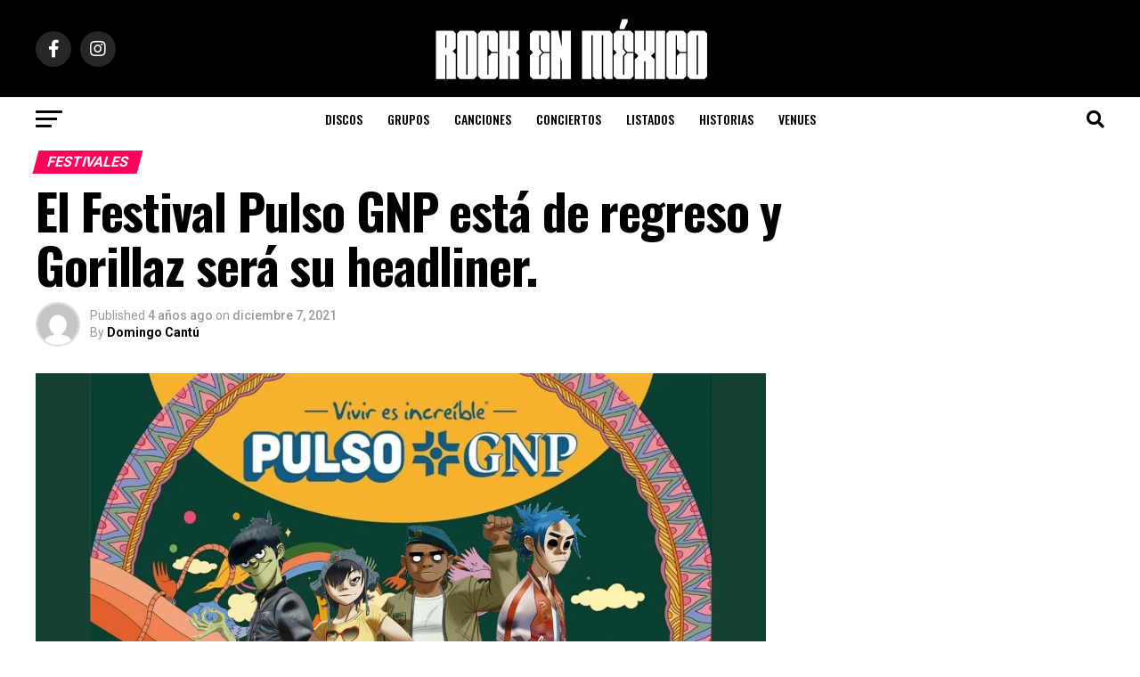

--- FILE ---
content_type: text/html; charset=UTF-8
request_url: https://www.rockenmexico.com/festivales/el-festival-pulso-gnp-esta-de-regreso-y-gorillaz-sera-su-headliner/
body_size: 44885
content:
 <!DOCTYPE html>
<html lang="es">
<head>
<meta charset="UTF-8" >
<meta name="viewport" id="viewport" content="width=device-width, initial-scale=1.0, maximum-scale=5.0, minimum-scale=1.0, user-scalable=yes" />
<link rel="pingback" href="https://www.rockenmexico.com/xmlrpc.php" />
<meta property="og:type" content="article" />
					<meta property="og:image" content="https://www.rockenmexico.com/wp-content/uploads/2021/12/rockmextecate-2.png" />
		<meta name="twitter:image" content="https://www.rockenmexico.com/wp-content/uploads/2021/12/rockmextecate-2.png" />
	<meta property="og:url" content="https://www.rockenmexico.com/festivales/el-festival-pulso-gnp-esta-de-regreso-y-gorillaz-sera-su-headliner/" />
<meta property="og:title" content="El Festival Pulso GNP está de regreso y Gorillaz será su headliner." />
<meta property="og:description" content="El festival queretano ha anunciado su line up esta tarde en donde se celebrará el próximo 7 de mayo con artistas y bandas de alto renombre, en el que resalta Gorillaz. El Festival Pulso GNP está de regreso y Gorillaz será su headliner. Los anuncios de festivales siguen llegando de manera continua, presentando grandes elencos [&hellip;]" />
<meta name="twitter:card" content="summary_large_image">
<meta name="twitter:url" content="https://www.rockenmexico.com/festivales/el-festival-pulso-gnp-esta-de-regreso-y-gorillaz-sera-su-headliner/">
<meta name="twitter:title" content="El Festival Pulso GNP está de regreso y Gorillaz será su headliner.">
<meta name="twitter:description" content="El festival queretano ha anunciado su line up esta tarde en donde se celebrará el próximo 7 de mayo con artistas y bandas de alto renombre, en el que resalta Gorillaz. El Festival Pulso GNP está de regreso y Gorillaz será su headliner. Los anuncios de festivales siguen llegando de manera continua, presentando grandes elencos [&hellip;]">
<script type="text/javascript">
/* <![CDATA[ */
(()=>{var e={};e.g=function(){if("object"==typeof globalThis)return globalThis;try{return this||new Function("return this")()}catch(e){if("object"==typeof window)return window}}(),function(n){let{ampUrl:t,isCustomizePreview:r,isAmpDevMode:o,noampQueryVarName:s,noampQueryVarValue:i,disabledStorageKey:a,mobileUserAgents:c,regexRegex:d}=n;if("undefined"==typeof sessionStorage)return;const g=new RegExp(d);if(!c.some((e=>{const n=e.match(g);return!(!n||!new RegExp(n[1],n[2]).test(navigator.userAgent))||navigator.userAgent.includes(e)})))return;e.g.addEventListener("DOMContentLoaded",(()=>{const e=document.getElementById("amp-mobile-version-switcher");if(!e)return;e.hidden=!1;const n=e.querySelector("a[href]");n&&n.addEventListener("click",(()=>{sessionStorage.removeItem(a)}))}));const u=o&&["paired-browsing-non-amp","paired-browsing-amp"].includes(window.name);if(sessionStorage.getItem(a)||r||u)return;const m=new URL(location.href),h=new URL(t);h.hash=m.hash,m.searchParams.has(s)&&i===m.searchParams.get(s)?sessionStorage.setItem(a,"1"):h.href!==m.href&&(window.stop(),location.replace(h.href))}({"ampUrl":"https:\/\/www.rockenmexico.com\/festivales\/el-festival-pulso-gnp-esta-de-regreso-y-gorillaz-sera-su-headliner\/?amp=1","noampQueryVarName":"noamp","noampQueryVarValue":"mobile","disabledStorageKey":"amp_mobile_redirect_disabled","mobileUserAgents":["Mobile","Android","Silk\/","Kindle","BlackBerry","Opera Mini","Opera Mobi"],"regexRegex":"^\\/((?:.|\n)+)\\/([i]*)$","isCustomizePreview":false,"isAmpDevMode":false})})();
/* ]]> */
</script>
<meta name='robots' content='index, follow, max-image-preview:large, max-snippet:-1, max-video-preview:-1' />

	<!-- This site is optimized with the Yoast SEO plugin v23.0 - https://yoast.com/wordpress/plugins/seo/ -->
	<title>El Festival Pulso GNP está de regreso y Gorillaz será su headliner.</title>
	<meta name="description" content="El festival queretano ha anunciado su line up esta tarde en donde se celebrará el próximo 7 de mayo con artistas y bandas de alto renombre, en el que" />
	<link rel="canonical" href="https://www.rockenmexico.com/festivales/el-festival-pulso-gnp-esta-de-regreso-y-gorillaz-sera-su-headliner/" />
	<meta property="og:locale" content="es_ES" />
	<meta property="og:type" content="article" />
	<meta property="og:title" content="El Festival Pulso GNP está de regreso y Gorillaz será su headliner." />
	<meta property="og:description" content="El festival queretano ha anunciado su line up esta tarde en donde se celebrará el próximo 7 de mayo con artistas y bandas de alto renombre, en el que" />
	<meta property="og:url" content="https://www.rockenmexico.com/festivales/el-festival-pulso-gnp-esta-de-regreso-y-gorillaz-sera-su-headliner/" />
	<meta property="og:site_name" content="Rock en México" />
	<meta property="article:published_time" content="2021-12-07T02:12:02+00:00" />
	<meta property="article:modified_time" content="2021-12-07T02:46:53+00:00" />
	<meta property="og:image" content="https://www.rockenmexico.com/wp-content/uploads/2021/12/rockmextecate-2.png" />
	<meta property="og:image:width" content="1350" />
	<meta property="og:image:height" content="650" />
	<meta property="og:image:type" content="image/png" />
	<meta name="author" content="Domingo Cantú" />
	<meta name="twitter:card" content="summary_large_image" />
	<meta name="twitter:label1" content="Escrito por" />
	<meta name="twitter:data1" content="Domingo Cantú" />
	<meta name="twitter:label2" content="Tiempo de lectura" />
	<meta name="twitter:data2" content="2 minutos" />
	<script type="application/ld+json" class="yoast-schema-graph">{"@context":"https://schema.org","@graph":[{"@type":"Article","@id":"https://www.rockenmexico.com/festivales/el-festival-pulso-gnp-esta-de-regreso-y-gorillaz-sera-su-headliner/#article","isPartOf":{"@id":"https://www.rockenmexico.com/festivales/el-festival-pulso-gnp-esta-de-regreso-y-gorillaz-sera-su-headliner/"},"author":{"name":"Domingo Cantú","@id":"https://www.rockenmexico.com/#/schema/person/54a35b932bd0ab34cffda70c724dc0fc"},"headline":"El Festival Pulso GNP está de regreso y Gorillaz será su headliner.","datePublished":"2021-12-07T02:12:02+00:00","dateModified":"2021-12-07T02:46:53+00:00","mainEntityOfPage":{"@id":"https://www.rockenmexico.com/festivales/el-festival-pulso-gnp-esta-de-regreso-y-gorillaz-sera-su-headliner/"},"wordCount":329,"commentCount":0,"publisher":{"@id":"https://www.rockenmexico.com/#organization"},"image":{"@id":"https://www.rockenmexico.com/festivales/el-festival-pulso-gnp-esta-de-regreso-y-gorillaz-sera-su-headliner/#primaryimage"},"thumbnailUrl":"https://www.rockenmexico.com/wp-content/uploads/2021/12/rockmextecate-2.png","keywords":["Carla Morrison","Cold War Kids","Cuca","Enjambre","Gorillaz","Hot Chip","Kinky","La Garfield","No Te Va Gustar","Pulso GNP","Querétaro","The Neighbourhood","Vetusta Morla","Ximena Sariñana"],"articleSection":["Festivales"],"inLanguage":"es","potentialAction":[{"@type":"CommentAction","name":"Comment","target":["https://www.rockenmexico.com/festivales/el-festival-pulso-gnp-esta-de-regreso-y-gorillaz-sera-su-headliner/#respond"]}]},{"@type":"WebPage","@id":"https://www.rockenmexico.com/festivales/el-festival-pulso-gnp-esta-de-regreso-y-gorillaz-sera-su-headliner/","url":"https://www.rockenmexico.com/festivales/el-festival-pulso-gnp-esta-de-regreso-y-gorillaz-sera-su-headliner/","name":"El Festival Pulso GNP está de regreso y Gorillaz será su headliner.","isPartOf":{"@id":"https://www.rockenmexico.com/#website"},"primaryImageOfPage":{"@id":"https://www.rockenmexico.com/festivales/el-festival-pulso-gnp-esta-de-regreso-y-gorillaz-sera-su-headliner/#primaryimage"},"image":{"@id":"https://www.rockenmexico.com/festivales/el-festival-pulso-gnp-esta-de-regreso-y-gorillaz-sera-su-headliner/#primaryimage"},"thumbnailUrl":"https://www.rockenmexico.com/wp-content/uploads/2021/12/rockmextecate-2.png","datePublished":"2021-12-07T02:12:02+00:00","dateModified":"2021-12-07T02:46:53+00:00","description":"El festival queretano ha anunciado su line up esta tarde en donde se celebrará el próximo 7 de mayo con artistas y bandas de alto renombre, en el que","breadcrumb":{"@id":"https://www.rockenmexico.com/festivales/el-festival-pulso-gnp-esta-de-regreso-y-gorillaz-sera-su-headliner/#breadcrumb"},"inLanguage":"es","potentialAction":[{"@type":"ReadAction","target":["https://www.rockenmexico.com/festivales/el-festival-pulso-gnp-esta-de-regreso-y-gorillaz-sera-su-headliner/"]}]},{"@type":"ImageObject","inLanguage":"es","@id":"https://www.rockenmexico.com/festivales/el-festival-pulso-gnp-esta-de-regreso-y-gorillaz-sera-su-headliner/#primaryimage","url":"https://www.rockenmexico.com/wp-content/uploads/2021/12/rockmextecate-2.png","contentUrl":"https://www.rockenmexico.com/wp-content/uploads/2021/12/rockmextecate-2.png","width":1350,"height":650},{"@type":"BreadcrumbList","@id":"https://www.rockenmexico.com/festivales/el-festival-pulso-gnp-esta-de-regreso-y-gorillaz-sera-su-headliner/#breadcrumb","itemListElement":[{"@type":"ListItem","position":1,"name":"Portada","item":"https://www.rockenmexico.com/"},{"@type":"ListItem","position":2,"name":"Festivales","item":"https://www.rockenmexico.com/festivales/"},{"@type":"ListItem","position":3,"name":"El Festival Pulso GNP está de regreso y Gorillaz será su headliner."}]},{"@type":"WebSite","@id":"https://www.rockenmexico.com/#website","url":"https://www.rockenmexico.com/","name":"Rock en México","description":"La informaci&oacute;n m&aacute;s completa sobre bandas, historias, conciertos y mucho m&aacute;s","publisher":{"@id":"https://www.rockenmexico.com/#organization"},"potentialAction":[{"@type":"SearchAction","target":{"@type":"EntryPoint","urlTemplate":"https://www.rockenmexico.com/?s={search_term_string}"},"query-input":"required name=search_term_string"}],"inLanguage":"es"},{"@type":"Organization","@id":"https://www.rockenmexico.com/#organization","name":"Rock en México","url":"https://www.rockenmexico.com/","logo":{"@type":"ImageObject","inLanguage":"es","@id":"https://www.rockenmexico.com/#/schema/logo/image/","url":"https://www.rockenmexico.com/wp-content/uploads/2022/02/cropped-rockenmexico.png","contentUrl":"https://www.rockenmexico.com/wp-content/uploads/2022/02/cropped-rockenmexico.png","width":350,"height":43,"caption":"Rock en México"},"image":{"@id":"https://www.rockenmexico.com/#/schema/logo/image/"}},{"@type":"Person","@id":"https://www.rockenmexico.com/#/schema/person/54a35b932bd0ab34cffda70c724dc0fc","name":"Domingo Cantú","image":{"@type":"ImageObject","inLanguage":"es","@id":"https://www.rockenmexico.com/#/schema/person/image/","url":"https://secure.gravatar.com/avatar/54711710da4afcea2f05f130491c1951?s=96&d=mm&r=g","contentUrl":"https://secure.gravatar.com/avatar/54711710da4afcea2f05f130491c1951?s=96&d=mm&r=g","caption":"Domingo Cantú"},"sameAs":["http://www.rockenmexico.com/"]}]}</script>
	<!-- / Yoast SEO plugin. -->


<link rel='dns-prefetch' href='//www.googletagmanager.com' />
<link rel='dns-prefetch' href='//ajax.googleapis.com' />
<link rel='dns-prefetch' href='//fonts.googleapis.com' />
<link rel="alternate" type="application/rss+xml" title="Rock en México &raquo; Feed" href="https://www.rockenmexico.com/feed/" />
<link rel="alternate" type="application/rss+xml" title="Rock en México &raquo; Feed de los comentarios" href="https://www.rockenmexico.com/comments/feed/" />
<link rel="alternate" type="application/rss+xml" title="Rock en México &raquo; Comentario El Festival Pulso GNP está de regreso y Gorillaz será su headliner. del feed" href="https://www.rockenmexico.com/festivales/el-festival-pulso-gnp-esta-de-regreso-y-gorillaz-sera-su-headliner/feed/" />
<script type="text/javascript">
/* <![CDATA[ */
window._wpemojiSettings = {"baseUrl":"https:\/\/s.w.org\/images\/core\/emoji\/15.0.3\/72x72\/","ext":".png","svgUrl":"https:\/\/s.w.org\/images\/core\/emoji\/15.0.3\/svg\/","svgExt":".svg","source":{"concatemoji":"https:\/\/www.rockenmexico.com\/wp-includes\/js\/wp-emoji-release.min.js?ver=6.6.4"}};
/*! This file is auto-generated */
!function(i,n){var o,s,e;function c(e){try{var t={supportTests:e,timestamp:(new Date).valueOf()};sessionStorage.setItem(o,JSON.stringify(t))}catch(e){}}function p(e,t,n){e.clearRect(0,0,e.canvas.width,e.canvas.height),e.fillText(t,0,0);var t=new Uint32Array(e.getImageData(0,0,e.canvas.width,e.canvas.height).data),r=(e.clearRect(0,0,e.canvas.width,e.canvas.height),e.fillText(n,0,0),new Uint32Array(e.getImageData(0,0,e.canvas.width,e.canvas.height).data));return t.every(function(e,t){return e===r[t]})}function u(e,t,n){switch(t){case"flag":return n(e,"\ud83c\udff3\ufe0f\u200d\u26a7\ufe0f","\ud83c\udff3\ufe0f\u200b\u26a7\ufe0f")?!1:!n(e,"\ud83c\uddfa\ud83c\uddf3","\ud83c\uddfa\u200b\ud83c\uddf3")&&!n(e,"\ud83c\udff4\udb40\udc67\udb40\udc62\udb40\udc65\udb40\udc6e\udb40\udc67\udb40\udc7f","\ud83c\udff4\u200b\udb40\udc67\u200b\udb40\udc62\u200b\udb40\udc65\u200b\udb40\udc6e\u200b\udb40\udc67\u200b\udb40\udc7f");case"emoji":return!n(e,"\ud83d\udc26\u200d\u2b1b","\ud83d\udc26\u200b\u2b1b")}return!1}function f(e,t,n){var r="undefined"!=typeof WorkerGlobalScope&&self instanceof WorkerGlobalScope?new OffscreenCanvas(300,150):i.createElement("canvas"),a=r.getContext("2d",{willReadFrequently:!0}),o=(a.textBaseline="top",a.font="600 32px Arial",{});return e.forEach(function(e){o[e]=t(a,e,n)}),o}function t(e){var t=i.createElement("script");t.src=e,t.defer=!0,i.head.appendChild(t)}"undefined"!=typeof Promise&&(o="wpEmojiSettingsSupports",s=["flag","emoji"],n.supports={everything:!0,everythingExceptFlag:!0},e=new Promise(function(e){i.addEventListener("DOMContentLoaded",e,{once:!0})}),new Promise(function(t){var n=function(){try{var e=JSON.parse(sessionStorage.getItem(o));if("object"==typeof e&&"number"==typeof e.timestamp&&(new Date).valueOf()<e.timestamp+604800&&"object"==typeof e.supportTests)return e.supportTests}catch(e){}return null}();if(!n){if("undefined"!=typeof Worker&&"undefined"!=typeof OffscreenCanvas&&"undefined"!=typeof URL&&URL.createObjectURL&&"undefined"!=typeof Blob)try{var e="postMessage("+f.toString()+"("+[JSON.stringify(s),u.toString(),p.toString()].join(",")+"));",r=new Blob([e],{type:"text/javascript"}),a=new Worker(URL.createObjectURL(r),{name:"wpTestEmojiSupports"});return void(a.onmessage=function(e){c(n=e.data),a.terminate(),t(n)})}catch(e){}c(n=f(s,u,p))}t(n)}).then(function(e){for(var t in e)n.supports[t]=e[t],n.supports.everything=n.supports.everything&&n.supports[t],"flag"!==t&&(n.supports.everythingExceptFlag=n.supports.everythingExceptFlag&&n.supports[t]);n.supports.everythingExceptFlag=n.supports.everythingExceptFlag&&!n.supports.flag,n.DOMReady=!1,n.readyCallback=function(){n.DOMReady=!0}}).then(function(){return e}).then(function(){var e;n.supports.everything||(n.readyCallback(),(e=n.source||{}).concatemoji?t(e.concatemoji):e.wpemoji&&e.twemoji&&(t(e.twemoji),t(e.wpemoji)))}))}((window,document),window._wpemojiSettings);
/* ]]> */
</script>

<link rel='stylesheet' id='sgr-css' href='https://www.rockenmexico.com/wp-content/plugins/simple-google-recaptcha/sgr.css?ver=1670721466' type='text/css' media='all' />
<style id='wp-emoji-styles-inline-css' type='text/css'>

	img.wp-smiley, img.emoji {
		display: inline !important;
		border: none !important;
		box-shadow: none !important;
		height: 1em !important;
		width: 1em !important;
		margin: 0 0.07em !important;
		vertical-align: -0.1em !important;
		background: none !important;
		padding: 0 !important;
	}
</style>
<link rel='stylesheet' id='wp-block-library-css' href='https://www.rockenmexico.com/wp-includes/css/dist/block-library/style.min.css?ver=6.6.4' type='text/css' media='all' />
<style id='classic-theme-styles-inline-css' type='text/css'>
/*! This file is auto-generated */
.wp-block-button__link{color:#fff;background-color:#32373c;border-radius:9999px;box-shadow:none;text-decoration:none;padding:calc(.667em + 2px) calc(1.333em + 2px);font-size:1.125em}.wp-block-file__button{background:#32373c;color:#fff;text-decoration:none}
</style>
<style id='global-styles-inline-css' type='text/css'>
:root{--wp--preset--aspect-ratio--square: 1;--wp--preset--aspect-ratio--4-3: 4/3;--wp--preset--aspect-ratio--3-4: 3/4;--wp--preset--aspect-ratio--3-2: 3/2;--wp--preset--aspect-ratio--2-3: 2/3;--wp--preset--aspect-ratio--16-9: 16/9;--wp--preset--aspect-ratio--9-16: 9/16;--wp--preset--color--black: #000000;--wp--preset--color--cyan-bluish-gray: #abb8c3;--wp--preset--color--white: #ffffff;--wp--preset--color--pale-pink: #f78da7;--wp--preset--color--vivid-red: #cf2e2e;--wp--preset--color--luminous-vivid-orange: #ff6900;--wp--preset--color--luminous-vivid-amber: #fcb900;--wp--preset--color--light-green-cyan: #7bdcb5;--wp--preset--color--vivid-green-cyan: #00d084;--wp--preset--color--pale-cyan-blue: #8ed1fc;--wp--preset--color--vivid-cyan-blue: #0693e3;--wp--preset--color--vivid-purple: #9b51e0;--wp--preset--gradient--vivid-cyan-blue-to-vivid-purple: linear-gradient(135deg,rgba(6,147,227,1) 0%,rgb(155,81,224) 100%);--wp--preset--gradient--light-green-cyan-to-vivid-green-cyan: linear-gradient(135deg,rgb(122,220,180) 0%,rgb(0,208,130) 100%);--wp--preset--gradient--luminous-vivid-amber-to-luminous-vivid-orange: linear-gradient(135deg,rgba(252,185,0,1) 0%,rgba(255,105,0,1) 100%);--wp--preset--gradient--luminous-vivid-orange-to-vivid-red: linear-gradient(135deg,rgba(255,105,0,1) 0%,rgb(207,46,46) 100%);--wp--preset--gradient--very-light-gray-to-cyan-bluish-gray: linear-gradient(135deg,rgb(238,238,238) 0%,rgb(169,184,195) 100%);--wp--preset--gradient--cool-to-warm-spectrum: linear-gradient(135deg,rgb(74,234,220) 0%,rgb(151,120,209) 20%,rgb(207,42,186) 40%,rgb(238,44,130) 60%,rgb(251,105,98) 80%,rgb(254,248,76) 100%);--wp--preset--gradient--blush-light-purple: linear-gradient(135deg,rgb(255,206,236) 0%,rgb(152,150,240) 100%);--wp--preset--gradient--blush-bordeaux: linear-gradient(135deg,rgb(254,205,165) 0%,rgb(254,45,45) 50%,rgb(107,0,62) 100%);--wp--preset--gradient--luminous-dusk: linear-gradient(135deg,rgb(255,203,112) 0%,rgb(199,81,192) 50%,rgb(65,88,208) 100%);--wp--preset--gradient--pale-ocean: linear-gradient(135deg,rgb(255,245,203) 0%,rgb(182,227,212) 50%,rgb(51,167,181) 100%);--wp--preset--gradient--electric-grass: linear-gradient(135deg,rgb(202,248,128) 0%,rgb(113,206,126) 100%);--wp--preset--gradient--midnight: linear-gradient(135deg,rgb(2,3,129) 0%,rgb(40,116,252) 100%);--wp--preset--font-size--small: 13px;--wp--preset--font-size--medium: 20px;--wp--preset--font-size--large: 36px;--wp--preset--font-size--x-large: 42px;--wp--preset--spacing--20: 0.44rem;--wp--preset--spacing--30: 0.67rem;--wp--preset--spacing--40: 1rem;--wp--preset--spacing--50: 1.5rem;--wp--preset--spacing--60: 2.25rem;--wp--preset--spacing--70: 3.38rem;--wp--preset--spacing--80: 5.06rem;--wp--preset--shadow--natural: 6px 6px 9px rgba(0, 0, 0, 0.2);--wp--preset--shadow--deep: 12px 12px 50px rgba(0, 0, 0, 0.4);--wp--preset--shadow--sharp: 6px 6px 0px rgba(0, 0, 0, 0.2);--wp--preset--shadow--outlined: 6px 6px 0px -3px rgba(255, 255, 255, 1), 6px 6px rgba(0, 0, 0, 1);--wp--preset--shadow--crisp: 6px 6px 0px rgba(0, 0, 0, 1);}:where(.is-layout-flex){gap: 0.5em;}:where(.is-layout-grid){gap: 0.5em;}body .is-layout-flex{display: flex;}.is-layout-flex{flex-wrap: wrap;align-items: center;}.is-layout-flex > :is(*, div){margin: 0;}body .is-layout-grid{display: grid;}.is-layout-grid > :is(*, div){margin: 0;}:where(.wp-block-columns.is-layout-flex){gap: 2em;}:where(.wp-block-columns.is-layout-grid){gap: 2em;}:where(.wp-block-post-template.is-layout-flex){gap: 1.25em;}:where(.wp-block-post-template.is-layout-grid){gap: 1.25em;}.has-black-color{color: var(--wp--preset--color--black) !important;}.has-cyan-bluish-gray-color{color: var(--wp--preset--color--cyan-bluish-gray) !important;}.has-white-color{color: var(--wp--preset--color--white) !important;}.has-pale-pink-color{color: var(--wp--preset--color--pale-pink) !important;}.has-vivid-red-color{color: var(--wp--preset--color--vivid-red) !important;}.has-luminous-vivid-orange-color{color: var(--wp--preset--color--luminous-vivid-orange) !important;}.has-luminous-vivid-amber-color{color: var(--wp--preset--color--luminous-vivid-amber) !important;}.has-light-green-cyan-color{color: var(--wp--preset--color--light-green-cyan) !important;}.has-vivid-green-cyan-color{color: var(--wp--preset--color--vivid-green-cyan) !important;}.has-pale-cyan-blue-color{color: var(--wp--preset--color--pale-cyan-blue) !important;}.has-vivid-cyan-blue-color{color: var(--wp--preset--color--vivid-cyan-blue) !important;}.has-vivid-purple-color{color: var(--wp--preset--color--vivid-purple) !important;}.has-black-background-color{background-color: var(--wp--preset--color--black) !important;}.has-cyan-bluish-gray-background-color{background-color: var(--wp--preset--color--cyan-bluish-gray) !important;}.has-white-background-color{background-color: var(--wp--preset--color--white) !important;}.has-pale-pink-background-color{background-color: var(--wp--preset--color--pale-pink) !important;}.has-vivid-red-background-color{background-color: var(--wp--preset--color--vivid-red) !important;}.has-luminous-vivid-orange-background-color{background-color: var(--wp--preset--color--luminous-vivid-orange) !important;}.has-luminous-vivid-amber-background-color{background-color: var(--wp--preset--color--luminous-vivid-amber) !important;}.has-light-green-cyan-background-color{background-color: var(--wp--preset--color--light-green-cyan) !important;}.has-vivid-green-cyan-background-color{background-color: var(--wp--preset--color--vivid-green-cyan) !important;}.has-pale-cyan-blue-background-color{background-color: var(--wp--preset--color--pale-cyan-blue) !important;}.has-vivid-cyan-blue-background-color{background-color: var(--wp--preset--color--vivid-cyan-blue) !important;}.has-vivid-purple-background-color{background-color: var(--wp--preset--color--vivid-purple) !important;}.has-black-border-color{border-color: var(--wp--preset--color--black) !important;}.has-cyan-bluish-gray-border-color{border-color: var(--wp--preset--color--cyan-bluish-gray) !important;}.has-white-border-color{border-color: var(--wp--preset--color--white) !important;}.has-pale-pink-border-color{border-color: var(--wp--preset--color--pale-pink) !important;}.has-vivid-red-border-color{border-color: var(--wp--preset--color--vivid-red) !important;}.has-luminous-vivid-orange-border-color{border-color: var(--wp--preset--color--luminous-vivid-orange) !important;}.has-luminous-vivid-amber-border-color{border-color: var(--wp--preset--color--luminous-vivid-amber) !important;}.has-light-green-cyan-border-color{border-color: var(--wp--preset--color--light-green-cyan) !important;}.has-vivid-green-cyan-border-color{border-color: var(--wp--preset--color--vivid-green-cyan) !important;}.has-pale-cyan-blue-border-color{border-color: var(--wp--preset--color--pale-cyan-blue) !important;}.has-vivid-cyan-blue-border-color{border-color: var(--wp--preset--color--vivid-cyan-blue) !important;}.has-vivid-purple-border-color{border-color: var(--wp--preset--color--vivid-purple) !important;}.has-vivid-cyan-blue-to-vivid-purple-gradient-background{background: var(--wp--preset--gradient--vivid-cyan-blue-to-vivid-purple) !important;}.has-light-green-cyan-to-vivid-green-cyan-gradient-background{background: var(--wp--preset--gradient--light-green-cyan-to-vivid-green-cyan) !important;}.has-luminous-vivid-amber-to-luminous-vivid-orange-gradient-background{background: var(--wp--preset--gradient--luminous-vivid-amber-to-luminous-vivid-orange) !important;}.has-luminous-vivid-orange-to-vivid-red-gradient-background{background: var(--wp--preset--gradient--luminous-vivid-orange-to-vivid-red) !important;}.has-very-light-gray-to-cyan-bluish-gray-gradient-background{background: var(--wp--preset--gradient--very-light-gray-to-cyan-bluish-gray) !important;}.has-cool-to-warm-spectrum-gradient-background{background: var(--wp--preset--gradient--cool-to-warm-spectrum) !important;}.has-blush-light-purple-gradient-background{background: var(--wp--preset--gradient--blush-light-purple) !important;}.has-blush-bordeaux-gradient-background{background: var(--wp--preset--gradient--blush-bordeaux) !important;}.has-luminous-dusk-gradient-background{background: var(--wp--preset--gradient--luminous-dusk) !important;}.has-pale-ocean-gradient-background{background: var(--wp--preset--gradient--pale-ocean) !important;}.has-electric-grass-gradient-background{background: var(--wp--preset--gradient--electric-grass) !important;}.has-midnight-gradient-background{background: var(--wp--preset--gradient--midnight) !important;}.has-small-font-size{font-size: var(--wp--preset--font-size--small) !important;}.has-medium-font-size{font-size: var(--wp--preset--font-size--medium) !important;}.has-large-font-size{font-size: var(--wp--preset--font-size--large) !important;}.has-x-large-font-size{font-size: var(--wp--preset--font-size--x-large) !important;}
:where(.wp-block-post-template.is-layout-flex){gap: 1.25em;}:where(.wp-block-post-template.is-layout-grid){gap: 1.25em;}
:where(.wp-block-columns.is-layout-flex){gap: 2em;}:where(.wp-block-columns.is-layout-grid){gap: 2em;}
:root :where(.wp-block-pullquote){font-size: 1.5em;line-height: 1.6;}
</style>
<link rel='stylesheet' id='contact-form-7-css' href='https://www.rockenmexico.com/wp-content/plugins/contact-form-7/includes/css/styles.css?ver=5.7.7' type='text/css' media='all' />
<link rel='stylesheet' id='ql-jquery-ui-css' href='//ajax.googleapis.com/ajax/libs/jqueryui/1.12.1/themes/smoothness/jquery-ui.css?ver=6.6.4' type='text/css' media='all' />
<link rel='stylesheet' id='mvp-custom-style-css' href='https://www.rockenmexico.com/wp-content/themes/zox-news/style.css?ver=6.6.4' type='text/css' media='all' />
<style id='mvp-custom-style-inline-css' type='text/css'>


#mvp-wallpaper {
	background: url() no-repeat 50% 0;
	}

#mvp-foot-copy a {
	color: #0be6af;
	}

#mvp-content-main p a,
#mvp-content-main ul a,
#mvp-content-main ol a,
.mvp-post-add-main p a,
.mvp-post-add-main ul a,
.mvp-post-add-main ol a {
	box-shadow: inset 0 -4px 0 #0be6af;
	}

#mvp-content-main p a:hover,
#mvp-content-main ul a:hover,
#mvp-content-main ol a:hover,
.mvp-post-add-main p a:hover,
.mvp-post-add-main ul a:hover,
.mvp-post-add-main ol a:hover {
	background: #0be6af;
	}

a,
a:visited,
.post-info-name a,
.woocommerce .woocommerce-breadcrumb a {
	color: #ff005b;
	}

#mvp-side-wrap a:hover {
	color: #ff005b;
	}

.mvp-fly-top:hover,
.mvp-vid-box-wrap,
ul.mvp-soc-mob-list li.mvp-soc-mob-com {
	background: #0be6af;
	}

nav.mvp-fly-nav-menu ul li.menu-item-has-children:after,
.mvp-feat1-left-wrap span.mvp-cd-cat,
.mvp-widget-feat1-top-story span.mvp-cd-cat,
.mvp-widget-feat2-left-cont span.mvp-cd-cat,
.mvp-widget-dark-feat span.mvp-cd-cat,
.mvp-widget-dark-sub span.mvp-cd-cat,
.mvp-vid-wide-text span.mvp-cd-cat,
.mvp-feat2-top-text span.mvp-cd-cat,
.mvp-feat3-main-story span.mvp-cd-cat,
.mvp-feat3-sub-text span.mvp-cd-cat,
.mvp-feat4-main-text span.mvp-cd-cat,
.woocommerce-message:before,
.woocommerce-info:before,
.woocommerce-message:before {
	color: #0be6af;
	}

#searchform input,
.mvp-authors-name {
	border-bottom: 1px solid #0be6af;
	}

.mvp-fly-top:hover {
	border-top: 1px solid #0be6af;
	border-left: 1px solid #0be6af;
	border-bottom: 1px solid #0be6af;
	}

.woocommerce .widget_price_filter .ui-slider .ui-slider-handle,
.woocommerce #respond input#submit.alt,
.woocommerce a.button.alt,
.woocommerce button.button.alt,
.woocommerce input.button.alt,
.woocommerce #respond input#submit.alt:hover,
.woocommerce a.button.alt:hover,
.woocommerce button.button.alt:hover,
.woocommerce input.button.alt:hover {
	background-color: #0be6af;
	}

.woocommerce-error,
.woocommerce-info,
.woocommerce-message {
	border-top-color: #0be6af;
	}

ul.mvp-feat1-list-buts li.active span.mvp-feat1-list-but,
span.mvp-widget-home-title,
span.mvp-post-cat,
span.mvp-feat1-pop-head {
	background: #ff005b;
	}

.woocommerce span.onsale {
	background-color: #ff005b;
	}

.mvp-widget-feat2-side-more-but,
.woocommerce .star-rating span:before,
span.mvp-prev-next-label,
.mvp-cat-date-wrap .sticky {
	color: #ff005b !important;
	}

#mvp-main-nav-top,
#mvp-fly-wrap,
.mvp-soc-mob-right,
#mvp-main-nav-small-cont {
	background: #000000;
	}

#mvp-main-nav-small .mvp-fly-but-wrap span,
#mvp-main-nav-small .mvp-search-but-wrap span,
.mvp-nav-top-left .mvp-fly-but-wrap span,
#mvp-fly-wrap .mvp-fly-but-wrap span {
	background: #555555;
	}

.mvp-nav-top-right .mvp-nav-search-but,
span.mvp-fly-soc-head,
.mvp-soc-mob-right i,
#mvp-main-nav-small span.mvp-nav-search-but,
#mvp-main-nav-small .mvp-nav-menu ul li a  {
	color: #555555;
	}

#mvp-main-nav-small .mvp-nav-menu ul li.menu-item-has-children a:after {
	border-color: #555555 transparent transparent transparent;
	}

#mvp-nav-top-wrap span.mvp-nav-search-but:hover,
#mvp-main-nav-small span.mvp-nav-search-but:hover {
	color: #0be6af;
	}

#mvp-nav-top-wrap .mvp-fly-but-wrap:hover span,
#mvp-main-nav-small .mvp-fly-but-wrap:hover span,
span.mvp-woo-cart-num:hover {
	background: #0be6af;
	}

#mvp-main-nav-bot-cont {
	background: #ffffff;
	}

#mvp-nav-bot-wrap .mvp-fly-but-wrap span,
#mvp-nav-bot-wrap .mvp-search-but-wrap span {
	background: #000000;
	}

#mvp-nav-bot-wrap span.mvp-nav-search-but,
#mvp-nav-bot-wrap .mvp-nav-menu ul li a {
	color: #000000;
	}

#mvp-nav-bot-wrap .mvp-nav-menu ul li.menu-item-has-children a:after {
	border-color: #000000 transparent transparent transparent;
	}

.mvp-nav-menu ul li:hover a {
	border-bottom: 5px solid #0be6af;
	}

#mvp-nav-bot-wrap .mvp-fly-but-wrap:hover span {
	background: #0be6af;
	}

#mvp-nav-bot-wrap span.mvp-nav-search-but:hover {
	color: #0be6af;
	}

body,
.mvp-feat1-feat-text p,
.mvp-feat2-top-text p,
.mvp-feat3-main-text p,
.mvp-feat3-sub-text p,
#searchform input,
.mvp-author-info-text,
span.mvp-post-excerpt,
.mvp-nav-menu ul li ul.sub-menu li a,
nav.mvp-fly-nav-menu ul li a,
.mvp-ad-label,
span.mvp-feat-caption,
.mvp-post-tags a,
.mvp-post-tags a:visited,
span.mvp-author-box-name a,
#mvp-author-box-text p,
.mvp-post-gallery-text p,
ul.mvp-soc-mob-list li span,
#comments,
h3#reply-title,
h2.comments,
#mvp-foot-copy p,
span.mvp-fly-soc-head,
.mvp-post-tags-header,
span.mvp-prev-next-label,
span.mvp-post-add-link-but,
#mvp-comments-button a,
#mvp-comments-button span.mvp-comment-but-text,
.woocommerce ul.product_list_widget span.product-title,
.woocommerce ul.product_list_widget li a,
.woocommerce #reviews #comments ol.commentlist li .comment-text p.meta,
.woocommerce div.product p.price,
.woocommerce div.product p.price ins,
.woocommerce div.product p.price del,
.woocommerce ul.products li.product .price del,
.woocommerce ul.products li.product .price ins,
.woocommerce ul.products li.product .price,
.woocommerce #respond input#submit,
.woocommerce a.button,
.woocommerce button.button,
.woocommerce input.button,
.woocommerce .widget_price_filter .price_slider_amount .button,
.woocommerce span.onsale,
.woocommerce-review-link,
#woo-content p.woocommerce-result-count,
.woocommerce div.product .woocommerce-tabs ul.tabs li a,
a.mvp-inf-more-but,
span.mvp-cont-read-but,
span.mvp-cd-cat,
span.mvp-cd-date,
.mvp-feat4-main-text p,
span.mvp-woo-cart-num,
span.mvp-widget-home-title2,
.wp-caption,
#mvp-content-main p.wp-caption-text,
.gallery-caption,
.mvp-post-add-main p.wp-caption-text,
#bbpress-forums,
#bbpress-forums p,
.protected-post-form input,
#mvp-feat6-text p {
	font-family: 'Roboto', sans-serif;
	font-display: swap;
	}

.mvp-blog-story-text p,
span.mvp-author-page-desc,
#mvp-404 p,
.mvp-widget-feat1-bot-text p,
.mvp-widget-feat2-left-text p,
.mvp-flex-story-text p,
.mvp-search-text p,
#mvp-content-main p,
.mvp-post-add-main p,
#mvp-content-main ul li,
#mvp-content-main ol li,
.rwp-summary,
.rwp-u-review__comment,
.mvp-feat5-mid-main-text p,
.mvp-feat5-small-main-text p,
#mvp-content-main .wp-block-button__link,
.wp-block-audio figcaption,
.wp-block-video figcaption,
.wp-block-embed figcaption,
.wp-block-verse pre,
pre.wp-block-verse {
	font-family: 'PT Serif', sans-serif;
	font-display: swap;
	}

.mvp-nav-menu ul li a,
#mvp-foot-menu ul li a {
	font-family: 'Oswald', sans-serif;
	font-display: swap;
	}


.mvp-feat1-sub-text h2,
.mvp-feat1-pop-text h2,
.mvp-feat1-list-text h2,
.mvp-widget-feat1-top-text h2,
.mvp-widget-feat1-bot-text h2,
.mvp-widget-dark-feat-text h2,
.mvp-widget-dark-sub-text h2,
.mvp-widget-feat2-left-text h2,
.mvp-widget-feat2-right-text h2,
.mvp-blog-story-text h2,
.mvp-flex-story-text h2,
.mvp-vid-wide-more-text p,
.mvp-prev-next-text p,
.mvp-related-text,
.mvp-post-more-text p,
h2.mvp-authors-latest a,
.mvp-feat2-bot-text h2,
.mvp-feat3-sub-text h2,
.mvp-feat3-main-text h2,
.mvp-feat4-main-text h2,
.mvp-feat5-text h2,
.mvp-feat5-mid-main-text h2,
.mvp-feat5-small-main-text h2,
.mvp-feat5-mid-sub-text h2,
#mvp-feat6-text h2,
.alp-related-posts-wrapper .alp-related-post .post-title {
	font-family: 'Oswald', sans-serif;
	font-display: swap;
	}

.mvp-feat2-top-text h2,
.mvp-feat1-feat-text h2,
h1.mvp-post-title,
h1.mvp-post-title-wide,
.mvp-drop-nav-title h4,
#mvp-content-main blockquote p,
.mvp-post-add-main blockquote p,
#mvp-content-main p.has-large-font-size,
#mvp-404 h1,
#woo-content h1.page-title,
.woocommerce div.product .product_title,
.woocommerce ul.products li.product h3,
.alp-related-posts .current .post-title {
	font-family: 'Oswald', sans-serif;
	font-display: swap;
	}

span.mvp-feat1-pop-head,
.mvp-feat1-pop-text:before,
span.mvp-feat1-list-but,
span.mvp-widget-home-title,
.mvp-widget-feat2-side-more,
span.mvp-post-cat,
span.mvp-page-head,
h1.mvp-author-top-head,
.mvp-authors-name,
#mvp-content-main h1,
#mvp-content-main h2,
#mvp-content-main h3,
#mvp-content-main h4,
#mvp-content-main h5,
#mvp-content-main h6,
.woocommerce .related h2,
.woocommerce div.product .woocommerce-tabs .panel h2,
.woocommerce div.product .product_title,
.mvp-feat5-side-list .mvp-feat1-list-img:after {
	font-family: 'Roboto', sans-serif;
	font-display: swap;
	}

	

	#mvp-leader-wrap {
		position: relative;
		}
	#mvp-site-main {
		margin-top: 0;
		}
	#mvp-leader-wrap {
		top: 0 !important;
		}
		

	.mvp-nav-links {
		display: none;
		}
		

	@media screen and (max-width: 479px) {
		.single #mvp-content-body-top {
			max-height: 400px;
			}
		.single .mvp-cont-read-but-wrap {
			display: inline;
			}
		}
		

	.alp-advert {
		display: none;
	}
	.alp-related-posts-wrapper .alp-related-posts .current {
		margin: 0 0 10px;
	}
		
</style>
<link rel='stylesheet' id='mvp-reset-css' href='https://www.rockenmexico.com/wp-content/themes/zox-news/css/reset.css?ver=6.6.4' type='text/css' media='all' />
<link rel='stylesheet' id='fontawesome-css' href='https://www.rockenmexico.com/wp-content/themes/zox-news/font-awesome/css/all.css?ver=6.6.4' type='text/css' media='all' />
<link crossorigin="anonymous" rel='stylesheet' id='mvp-fonts-css' href='//fonts.googleapis.com/css?family=Roboto%3A300%2C400%2C700%2C900%7COswald%3A400%2C700%7CAdvent+Pro%3A700%7COpen+Sans%3A700%7CAnton%3A400Oswald%3A100%2C200%2C300%2C400%2C500%2C600%2C700%2C800%2C900%7COswald%3A100%2C200%2C300%2C400%2C500%2C600%2C700%2C800%2C900%7CRoboto%3A100%2C200%2C300%2C400%2C500%2C600%2C700%2C800%2C900%7CRoboto%3A100%2C200%2C300%2C400%2C500%2C600%2C700%2C800%2C900%7CPT+Serif%3A100%2C200%2C300%2C400%2C500%2C600%2C700%2C800%2C900%7COswald%3A100%2C200%2C300%2C400%2C500%2C600%2C700%2C800%2C900%26subset%3Dlatin%2Clatin-ext%2Ccyrillic%2Ccyrillic-ext%2Cgreek-ext%2Cgreek%2Cvietnamese%26display%3Dswap' type='text/css' media='all' />
<link rel='stylesheet' id='mvp-media-queries-css' href='https://www.rockenmexico.com/wp-content/themes/zox-news/css/media-queries.css?ver=6.6.4' type='text/css' media='all' />
<script type="text/javascript" id="sgr-js-extra">
/* <![CDATA[ */
var sgr = {"sgr_site_key":"6LfIiugUAAAAAGZ1tosE3c4jOhPUSjk5lssNs-fA"};
/* ]]> */
</script>
<script type="text/javascript" src="https://www.rockenmexico.com/wp-content/plugins/simple-google-recaptcha/sgr.js?ver=1670721466" id="sgr-js"></script>
<script type="text/javascript" src="https://www.rockenmexico.com/wp-includes/js/jquery/jquery.min.js?ver=3.7.1" id="jquery-core-js"></script>
<script type="text/javascript" src="https://www.rockenmexico.com/wp-includes/js/jquery/jquery-migrate.min.js?ver=3.4.1" id="jquery-migrate-js"></script>

<!-- Fragmento de código de Google Analytics añadido por Site Kit -->
<script type="text/javascript" src="https://www.googletagmanager.com/gtag/js?id=GT-MB8XLR2" id="google_gtagjs-js" async></script>
<script type="text/javascript" id="google_gtagjs-js-after">
/* <![CDATA[ */
window.dataLayer = window.dataLayer || [];function gtag(){dataLayer.push(arguments);}
gtag('set', 'linker', {"domains":["www.rockenmexico.com"]} );
gtag("js", new Date());
gtag("set", "developer_id.dZTNiMT", true);
gtag("config", "GT-MB8XLR2");
/* ]]> */
</script>

<!-- Final del fragmento de código de Google Analytics añadido por Site Kit -->
<link rel="https://api.w.org/" href="https://www.rockenmexico.com/wp-json/" /><link rel="alternate" title="JSON" type="application/json" href="https://www.rockenmexico.com/wp-json/wp/v2/posts/7965" /><link rel="EditURI" type="application/rsd+xml" title="RSD" href="https://www.rockenmexico.com/xmlrpc.php?rsd" />
<meta name="generator" content="WordPress 6.6.4" />
<link rel='shortlink' href='https://www.rockenmexico.com/?p=7965' />
<link rel="alternate" title="oEmbed (JSON)" type="application/json+oembed" href="https://www.rockenmexico.com/wp-json/oembed/1.0/embed?url=https%3A%2F%2Fwww.rockenmexico.com%2Ffestivales%2Fel-festival-pulso-gnp-esta-de-regreso-y-gorillaz-sera-su-headliner%2F" />
<link rel="alternate" title="oEmbed (XML)" type="text/xml+oembed" href="https://www.rockenmexico.com/wp-json/oembed/1.0/embed?url=https%3A%2F%2Fwww.rockenmexico.com%2Ffestivales%2Fel-festival-pulso-gnp-esta-de-regreso-y-gorillaz-sera-su-headliner%2F&#038;format=xml" />
<meta name="generator" content="Site Kit by Google 1.104.0" /><link rel="alternate" type="text/html" media="only screen and (max-width: 640px)" href="https://www.rockenmexico.com/festivales/el-festival-pulso-gnp-esta-de-regreso-y-gorillaz-sera-su-headliner/?amp=1"><link rel="amphtml" href="https://www.rockenmexico.com/festivales/el-festival-pulso-gnp-esta-de-regreso-y-gorillaz-sera-su-headliner/?amp=1"><style>#amp-mobile-version-switcher{left:0;position:absolute;width:100%;z-index:100}#amp-mobile-version-switcher>a{background-color:#444;border:0;color:#eaeaea;display:block;font-family:-apple-system,BlinkMacSystemFont,Segoe UI,Roboto,Oxygen-Sans,Ubuntu,Cantarell,Helvetica Neue,sans-serif;font-size:16px;font-weight:600;padding:15px 0;text-align:center;-webkit-text-decoration:none;text-decoration:none}#amp-mobile-version-switcher>a:active,#amp-mobile-version-switcher>a:focus,#amp-mobile-version-switcher>a:hover{-webkit-text-decoration:underline;text-decoration:underline}</style></head>
<body class="post-template-default single single-post postid-7965 single-format-standard wp-custom-logo wp-embed-responsive">
	<div id="mvp-fly-wrap">
	<div id="mvp-fly-menu-top" class="left relative">
		<div class="mvp-fly-top-out left relative">
			<div class="mvp-fly-top-in">
				<div id="mvp-fly-logo" class="left relative">
											<a href="https://www.rockenmexico.com/"><img src="http://www.rockenmexico.com/wp-content/uploads/2022/12/ROCKMEX.png" alt="Rock en México" data-rjs="2" /></a>
									</div><!--mvp-fly-logo-->
			</div><!--mvp-fly-top-in-->
			<div class="mvp-fly-but-wrap mvp-fly-but-menu mvp-fly-but-click">
				<span></span>
				<span></span>
				<span></span>
				<span></span>
			</div><!--mvp-fly-but-wrap-->
		</div><!--mvp-fly-top-out-->
	</div><!--mvp-fly-menu-top-->
	<div id="mvp-fly-menu-wrap">
		<nav class="mvp-fly-nav-menu left relative">
			<div class="menu"><ul>
<li class="page_item page-item-16"><a href="https://www.rockenmexico.com/">Rock en México</a></li>
</ul></div>
		</nav>
	</div><!--mvp-fly-menu-wrap-->
	<div id="mvp-fly-soc-wrap">
		<span class="mvp-fly-soc-head">Connect with us</span>
		<ul class="mvp-fly-soc-list left relative">
							<li><a href="https://www.facebook.com/rockenmexicomagazine" target="_blank" class="fab fa-facebook-f"></a></li>
																<li><a href="https://www.instagram.com/rockenmexico/" target="_blank" class="fab fa-instagram"></a></li>
																	</ul>
	</div><!--mvp-fly-soc-wrap-->
</div><!--mvp-fly-wrap-->	<div id="mvp-site" class="left relative">
		<div id="mvp-search-wrap">
			<div id="mvp-search-box">
				<form method="get" id="searchform" action="https://www.rockenmexico.com/">
	<input type="text" name="s" id="s" value="Search" onfocus='if (this.value == "Search") { this.value = ""; }' onblur='if (this.value == "") { this.value = "Search"; }' />
	<input type="hidden" id="searchsubmit" value="Search" />
</form>			</div><!--mvp-search-box-->
			<div class="mvp-search-but-wrap mvp-search-click">
				<span></span>
				<span></span>
			</div><!--mvp-search-but-wrap-->
		</div><!--mvp-search-wrap-->
				<div id="mvp-site-wall" class="left relative">
						<div id="mvp-site-main" class="left relative">
			<header id="mvp-main-head-wrap" class="left relative">
									<nav id="mvp-main-nav-wrap" class="left relative">
						<div id="mvp-main-nav-top" class="left relative">
							<div class="mvp-main-box">
								<div id="mvp-nav-top-wrap" class="left relative">
									<div class="mvp-nav-top-right-out left relative">
										<div class="mvp-nav-top-right-in">
											<div class="mvp-nav-top-cont left relative">
												<div class="mvp-nav-top-left-out relative">
													<div class="mvp-nav-top-left">
														<div class="mvp-nav-soc-wrap">
																															<a href="https://www.facebook.com/rockenmexicomagazine" target="_blank"><span class="mvp-nav-soc-but fab fa-facebook-f"></span></a>
																																																													<a href="https://www.instagram.com/rockenmexico/" target="_blank"><span class="mvp-nav-soc-but fab fa-instagram"></span></a>
																																												</div><!--mvp-nav-soc-wrap-->
														<div class="mvp-fly-but-wrap mvp-fly-but-click left relative">
															<span></span>
															<span></span>
															<span></span>
															<span></span>
														</div><!--mvp-fly-but-wrap-->
													</div><!--mvp-nav-top-left-->
													<div class="mvp-nav-top-left-in">
														<div class="mvp-nav-top-mid left relative" itemscope itemtype="http://schema.org/Organization">
																															<a class="mvp-nav-logo-reg" itemprop="url" href="https://www.rockenmexico.com/"><img itemprop="logo" src="http://www.rockenmexico.com/wp-content/uploads/2022/12/ROCKMEX.png" alt="Rock en México" data-rjs="2" /></a>
																																														<a class="mvp-nav-logo-small" href="https://www.rockenmexico.com/"><img src="http://www.rockenmexico.com/wp-content/uploads/2022/12/ROCKMEX.png" alt="Rock en México" data-rjs="2" /></a>
																																														<h2 class="mvp-logo-title">Rock en México</h2>
																																														<div class="mvp-drop-nav-title left">
																	<h4>El Festival Pulso GNP está de regreso y Gorillaz será su headliner.</h4>
																</div><!--mvp-drop-nav-title-->
																													</div><!--mvp-nav-top-mid-->
													</div><!--mvp-nav-top-left-in-->
												</div><!--mvp-nav-top-left-out-->
											</div><!--mvp-nav-top-cont-->
										</div><!--mvp-nav-top-right-in-->
										<div class="mvp-nav-top-right">
																						<span class="mvp-nav-search-but fa fa-search fa-2 mvp-search-click"></span>
										</div><!--mvp-nav-top-right-->
									</div><!--mvp-nav-top-right-out-->
								</div><!--mvp-nav-top-wrap-->
							</div><!--mvp-main-box-->
						</div><!--mvp-main-nav-top-->
						<div id="mvp-main-nav-bot" class="left relative">
							<div id="mvp-main-nav-bot-cont" class="left">
								<div class="mvp-main-box">
									<div id="mvp-nav-bot-wrap" class="left">
										<div class="mvp-nav-bot-right-out left">
											<div class="mvp-nav-bot-right-in">
												<div class="mvp-nav-bot-cont left">
													<div class="mvp-nav-bot-left-out">
														<div class="mvp-nav-bot-left left relative">
															<div class="mvp-fly-but-wrap mvp-fly-but-click left relative">
																<span></span>
																<span></span>
																<span></span>
																<span></span>
															</div><!--mvp-fly-but-wrap-->
														</div><!--mvp-nav-bot-left-->
														<div class="mvp-nav-bot-left-in">
															<div class="mvp-nav-menu left">
																<div class="menu-main-menu-container"><ul id="menu-main-menu" class="menu"><li id="menu-item-2167" class="menu-item menu-item-type-taxonomy menu-item-object-category menu-item-2167 mvp-mega-dropdown"><a href="https://www.rockenmexico.com/discos/">Discos</a><div class="mvp-mega-dropdown"><div class="mvp-main-box"><ul class="mvp-mega-list"><li><a href="https://www.rockenmexico.com/discos/maquillaje-el-ultimo-disco-de-zurdok/"><div class="mvp-mega-img"><img width="400" height="240" src="https://www.rockenmexico.com/wp-content/uploads/2022/12/zurdok-maquillaje-rock-en-mexico-400x240.jpg" class="attachment-mvp-mid-thumb size-mvp-mid-thumb wp-post-image" alt="Zurdok - Maquillaje" decoding="async" loading="lazy" srcset="https://www.rockenmexico.com/wp-content/uploads/2022/12/zurdok-maquillaje-rock-en-mexico-400x240.jpg 400w, https://www.rockenmexico.com/wp-content/uploads/2022/12/zurdok-maquillaje-rock-en-mexico-800x480.jpg 800w, https://www.rockenmexico.com/wp-content/uploads/2022/12/zurdok-maquillaje-rock-en-mexico.jpg 1000w, https://www.rockenmexico.com/wp-content/uploads/2022/12/zurdok-maquillaje-rock-en-mexico-590x354.jpg 590w" sizes="(max-width: 400px) 100vw, 400px" /></div><p>«Maquillaje», el último disco de Zurdok.</p></a></li><li><a href="https://www.rockenmexico.com/discos/el-album-debut-de-la-maldita-vecindad-y-los-hijos-del-quinto-patio/"><div class="mvp-mega-img"><img width="400" height="240" src="https://www.rockenmexico.com/wp-content/uploads/2021/10/Maldita-vecindad-primer-disco-400x240.jpg" class="attachment-mvp-mid-thumb size-mvp-mid-thumb wp-post-image" alt="Maldita-vecindad-primer-disco" decoding="async" loading="lazy" srcset="https://www.rockenmexico.com/wp-content/uploads/2021/10/Maldita-vecindad-primer-disco-400x240.jpg 400w, https://www.rockenmexico.com/wp-content/uploads/2021/10/Maldita-vecindad-primer-disco-800x480.jpg 800w, https://www.rockenmexico.com/wp-content/uploads/2021/10/Maldita-vecindad-primer-disco.jpg 1000w, https://www.rockenmexico.com/wp-content/uploads/2021/10/Maldita-vecindad-primer-disco-590x354.jpg 590w" sizes="(max-width: 400px) 100vw, 400px" /></div><p>El álbum debut de la Maldita Vecindad y los Hijos del Quinto Patio.</p></a></li><li><a href="https://www.rockenmexico.com/discos/decibel-y-el-poeta-del-ruido-autentico-sonido-progresivo/"><div class="mvp-mega-img"><img width="320" height="240" src="https://www.rockenmexico.com/wp-content/uploads/2021/10/01c0ff4a8168e9997e2d43f5922fe340.jpg" class="attachment-mvp-mid-thumb size-mvp-mid-thumb wp-post-image" alt="" decoding="async" loading="lazy" srcset="https://www.rockenmexico.com/wp-content/uploads/2021/10/01c0ff4a8168e9997e2d43f5922fe340.jpg 1440w, https://www.rockenmexico.com/wp-content/uploads/2021/10/01c0ff4a8168e9997e2d43f5922fe340-800x600.jpg 800w, https://www.rockenmexico.com/wp-content/uploads/2021/10/01c0ff4a8168e9997e2d43f5922fe340-1160x870.jpg 1160w, https://www.rockenmexico.com/wp-content/uploads/2021/10/01c0ff4a8168e9997e2d43f5922fe340-320x240.jpg 320w, https://www.rockenmexico.com/wp-content/uploads/2021/10/01c0ff4a8168e9997e2d43f5922fe340-696x522.jpg 696w, https://www.rockenmexico.com/wp-content/uploads/2021/10/01c0ff4a8168e9997e2d43f5922fe340-1068x801.jpg 1068w, https://www.rockenmexico.com/wp-content/uploads/2021/10/01c0ff4a8168e9997e2d43f5922fe340-265x198.jpg 265w" sizes="(max-width: 320px) 100vw, 320px" /></div><p>Decibel y «El poeta del ruido»; auténtico sonido progresivo.</p></a></li><li><a href="https://www.rockenmexico.com/discos/alma-en-fuego-una-joya-del-ska-mexicano/"><div class="mvp-mega-img"><img width="400" height="200" src="https://www.rockenmexico.com/wp-content/uploads/2021/09/Diseno-sin-titulo-1.png" class="attachment-mvp-mid-thumb size-mvp-mid-thumb wp-post-image" alt="" decoding="async" loading="lazy" srcset="https://www.rockenmexico.com/wp-content/uploads/2021/09/Diseno-sin-titulo-1.png 1200w, https://www.rockenmexico.com/wp-content/uploads/2021/09/Diseno-sin-titulo-1-800x400.png 800w, https://www.rockenmexico.com/wp-content/uploads/2021/09/Diseno-sin-titulo-1-1160x580.png 1160w, https://www.rockenmexico.com/wp-content/uploads/2021/09/Diseno-sin-titulo-1-696x348.png 696w, https://www.rockenmexico.com/wp-content/uploads/2021/09/Diseno-sin-titulo-1-1068x534.png 1068w" sizes="(max-width: 400px) 100vw, 400px" /></div><p>«Alma en fuego»; una joya del ska mexicano.</p></a></li><li><a href="https://www.rockenmexico.com/discos/odio-fonky-tomas-de-buro-un-esencial-album/"><div class="mvp-mega-img"><img width="400" height="200" src="https://www.rockenmexico.com/wp-content/uploads/2021/08/Diseno-sin-titulo-8.png" class="attachment-mvp-mid-thumb size-mvp-mid-thumb wp-post-image" alt="" decoding="async" loading="lazy" srcset="https://www.rockenmexico.com/wp-content/uploads/2021/08/Diseno-sin-titulo-8.png 1200w, https://www.rockenmexico.com/wp-content/uploads/2021/08/Diseno-sin-titulo-8-800x400.png 800w, https://www.rockenmexico.com/wp-content/uploads/2021/08/Diseno-sin-titulo-8-1160x580.png 1160w, https://www.rockenmexico.com/wp-content/uploads/2021/08/Diseno-sin-titulo-8-696x348.png 696w, https://www.rockenmexico.com/wp-content/uploads/2021/08/Diseno-sin-titulo-8-1068x534.png 1068w" sizes="(max-width: 400px) 100vw, 400px" /></div><p>«Odio Fonky, tomas de buró»; un esencial álbum.</p></a></li></ul></div></div></li>
<li id="menu-item-2168" class="menu-item menu-item-type-taxonomy menu-item-object-category menu-item-2168 mvp-mega-dropdown"><a href="https://www.rockenmexico.com/grupos/">Grupos</a><div class="mvp-mega-dropdown"><div class="mvp-main-box"><ul class="mvp-mega-list"><li><a href="https://www.rockenmexico.com/grupos/cafe-tacvba-mas-de-tres-decadas-metiendole-al-taconazo/"><div class="mvp-mega-img"><img width="400" height="225" src="https://www.rockenmexico.com/wp-content/uploads/2021/05/images-9-2021-05-27T184500.226.jpeg" class="attachment-mvp-mid-thumb size-mvp-mid-thumb wp-post-image" alt="" decoding="async" loading="lazy" srcset="https://www.rockenmexico.com/wp-content/uploads/2021/05/images-9-2021-05-27T184500.226.jpeg 738w, https://www.rockenmexico.com/wp-content/uploads/2021/05/images-9-2021-05-27T184500.226-696x392.jpeg 696w" sizes="(max-width: 400px) 100vw, 400px" /></div><p>Café Tacvba; más de tres décadas &#8216;metiéndole al taconazo&#8217;.</p></a></li><li><a href="https://www.rockenmexico.com/grupos/pito-perez-emotividad-rockera/"><div class="mvp-mega-img"><img width="400" height="240" src="https://www.rockenmexico.com/wp-content/uploads/2023/05/Copia-de-Diseno-sin-nombre-4-400x240.png" class="attachment-mvp-mid-thumb size-mvp-mid-thumb wp-post-image" alt="" decoding="async" loading="lazy" srcset="https://www.rockenmexico.com/wp-content/uploads/2023/05/Copia-de-Diseno-sin-nombre-4-400x240.png 400w, https://www.rockenmexico.com/wp-content/uploads/2023/05/Copia-de-Diseno-sin-nombre-4-1000x600.png 1000w, https://www.rockenmexico.com/wp-content/uploads/2023/05/Copia-de-Diseno-sin-nombre-4-590x354.png 590w" sizes="(max-width: 400px) 100vw, 400px" /></div><p>Pito Pérez; emotividad rockera.</p></a></li><li><a href="https://www.rockenmexico.com/grupos/the-guapos-una-gran-super-banda/"><div class="mvp-mega-img"><img width="400" height="240" src="https://www.rockenmexico.com/wp-content/uploads/2022/11/TheGuapos-ElDavidAguilar-AdanJodorowsky-Leiva-JayDeLaCueva-400x240.jpg" class="attachment-mvp-mid-thumb size-mvp-mid-thumb wp-post-image" alt="The Guapos, El David Aguilar, Adan Jodorowsky, Leiva y Jay De La Cueva" decoding="async" loading="lazy" srcset="https://www.rockenmexico.com/wp-content/uploads/2022/11/TheGuapos-ElDavidAguilar-AdanJodorowsky-Leiva-JayDeLaCueva-400x240.jpg 400w, https://www.rockenmexico.com/wp-content/uploads/2022/11/TheGuapos-ElDavidAguilar-AdanJodorowsky-Leiva-JayDeLaCueva-800x480.jpg 800w, https://www.rockenmexico.com/wp-content/uploads/2022/11/TheGuapos-ElDavidAguilar-AdanJodorowsky-Leiva-JayDeLaCueva.jpg 1000w, https://www.rockenmexico.com/wp-content/uploads/2022/11/TheGuapos-ElDavidAguilar-AdanJodorowsky-Leiva-JayDeLaCueva-590x354.jpg 590w" sizes="(max-width: 400px) 100vw, 400px" /></div><p>The Guapos; una gran súper banda.</p></a></li><li><a href="https://www.rockenmexico.com/grupos/the-volture-una-gran-descarga-de-indie-rock/"><div class="mvp-mega-img"><img width="400" height="193" src="https://www.rockenmexico.com/wp-content/uploads/2022/05/Copia-de-rockmexte-8.png" class="attachment-mvp-mid-thumb size-mvp-mid-thumb wp-post-image" alt="" decoding="async" loading="lazy" srcset="https://www.rockenmexico.com/wp-content/uploads/2022/05/Copia-de-rockmexte-8.png 1350w, https://www.rockenmexico.com/wp-content/uploads/2022/05/Copia-de-rockmexte-8-800x385.png 800w, https://www.rockenmexico.com/wp-content/uploads/2022/05/Copia-de-rockmexte-8-1160x559.png 1160w" sizes="(max-width: 400px) 100vw, 400px" /></div><p>The Volture; una gran descarga de indie rock.</p></a></li><li><a href="https://www.rockenmexico.com/grupos/los-mundos-poderosa-psicodelia/"><div class="mvp-mega-img"><img width="400" height="193" src="https://www.rockenmexico.com/wp-content/uploads/2022/02/rockmexte-2.png" class="attachment-mvp-mid-thumb size-mvp-mid-thumb wp-post-image" alt="" decoding="async" loading="lazy" srcset="https://www.rockenmexico.com/wp-content/uploads/2022/02/rockmexte-2.png 1350w, https://www.rockenmexico.com/wp-content/uploads/2022/02/rockmexte-2-800x385.png 800w, https://www.rockenmexico.com/wp-content/uploads/2022/02/rockmexte-2-1160x559.png 1160w, https://www.rockenmexico.com/wp-content/uploads/2022/02/rockmexte-2-696x335.png 696w, https://www.rockenmexico.com/wp-content/uploads/2022/02/rockmexte-2-1068x514.png 1068w" sizes="(max-width: 400px) 100vw, 400px" /></div><p>Los Mundos; poderosa psicodelia.</p></a></li></ul></div></div></li>
<li id="menu-item-2165" class="menu-item menu-item-type-taxonomy menu-item-object-category menu-item-2165 mvp-mega-dropdown"><a href="https://www.rockenmexico.com/canciones/">Canciones</a><div class="mvp-mega-dropdown"><div class="mvp-main-box"><ul class="mvp-mega-list"><li><a href="https://www.rockenmexico.com/canciones/el-kaural-presenta-su-mas-reciente-sencillo-avivando/"><div class="mvp-mega-img"><img width="400" height="240" src="https://www.rockenmexico.com/wp-content/uploads/2023/09/foto-1-400x240.jpg" class="attachment-mvp-mid-thumb size-mvp-mid-thumb wp-post-image" alt="" decoding="async" loading="lazy" srcset="https://www.rockenmexico.com/wp-content/uploads/2023/09/foto-1-400x240.jpg 400w, https://www.rockenmexico.com/wp-content/uploads/2023/09/foto-1-1000x600.jpg 1000w, https://www.rockenmexico.com/wp-content/uploads/2023/09/foto-1-590x354.jpg 590w" sizes="(max-width: 400px) 100vw, 400px" /></div><p>El Kaural presenta su más reciente sencillo; «Avivando».</p></a></li><li><a href="https://www.rockenmexico.com/canciones/live-and-let-die-un-clasico-de-wings/"><div class="mvp-mega-img"><img width="400" height="240" src="https://www.rockenmexico.com/wp-content/uploads/2023/06/png_20230601_184044_0000-400x240.png" class="attachment-mvp-mid-thumb size-mvp-mid-thumb wp-post-image" alt="" decoding="async" loading="lazy" srcset="https://www.rockenmexico.com/wp-content/uploads/2023/06/png_20230601_184044_0000-400x240.png 400w, https://www.rockenmexico.com/wp-content/uploads/2023/06/png_20230601_184044_0000-1000x600.png 1000w, https://www.rockenmexico.com/wp-content/uploads/2023/06/png_20230601_184044_0000-590x354.png 590w" sizes="(max-width: 400px) 100vw, 400px" /></div><p>«Live and Let Die»; un clásico de Wings.</p></a></li><li><a href="https://www.rockenmexico.com/canciones/eye-of-the-tiger-el-emblematico-tema-de-survivor/"><div class="mvp-mega-img"><img width="400" height="240" src="https://www.rockenmexico.com/wp-content/uploads/2023/05/png_20230529_151900_0000-400x240.png" class="attachment-mvp-mid-thumb size-mvp-mid-thumb wp-post-image" alt="" decoding="async" loading="lazy" srcset="https://www.rockenmexico.com/wp-content/uploads/2023/05/png_20230529_151900_0000-400x240.png 400w, https://www.rockenmexico.com/wp-content/uploads/2023/05/png_20230529_151900_0000-1000x600.png 1000w, https://www.rockenmexico.com/wp-content/uploads/2023/05/png_20230529_151900_0000-590x354.png 590w" sizes="(max-width: 400px) 100vw, 400px" /></div><p>«Eye of the Tiger»; el emblemático tema de Survivor.</p></a></li><li><a href="https://www.rockenmexico.com/canciones/solo-eres-tu-el-nuevo-sencillo-de-caifanes/"><div class="mvp-mega-img"><img width="400" height="225" src="https://www.rockenmexico.com/wp-content/uploads/2022/02/Agregar-un-titulo.png" class="attachment-mvp-mid-thumb size-mvp-mid-thumb wp-post-image" alt="" decoding="async" loading="lazy" srcset="https://www.rockenmexico.com/wp-content/uploads/2022/02/Agregar-un-titulo.png 1640w, https://www.rockenmexico.com/wp-content/uploads/2022/02/Agregar-un-titulo-800x451.png 800w, https://www.rockenmexico.com/wp-content/uploads/2022/02/Agregar-un-titulo-1160x654.png 1160w, https://www.rockenmexico.com/wp-content/uploads/2022/02/Agregar-un-titulo-1536x865.png 1536w, https://www.rockenmexico.com/wp-content/uploads/2022/02/Agregar-un-titulo-696x392.png 696w, https://www.rockenmexico.com/wp-content/uploads/2022/02/Agregar-un-titulo-1068x602.png 1068w" sizes="(max-width: 400px) 100vw, 400px" /></div><p>«Sólo eres tú»; el nuevo sencillo de Caifanes.</p></a></li><li><a href="https://www.rockenmexico.com/canciones/el-alacran-un-emblematico-sencillo-de-la-barranca/"><div class="mvp-mega-img"><img width="400" height="200" src="https://www.rockenmexico.com/wp-content/uploads/2021/10/Diseno-sin-titulo-5.png" class="attachment-mvp-mid-thumb size-mvp-mid-thumb wp-post-image" alt="" decoding="async" loading="lazy" srcset="https://www.rockenmexico.com/wp-content/uploads/2021/10/Diseno-sin-titulo-5.png 1200w, https://www.rockenmexico.com/wp-content/uploads/2021/10/Diseno-sin-titulo-5-800x400.png 800w, https://www.rockenmexico.com/wp-content/uploads/2021/10/Diseno-sin-titulo-5-1160x580.png 1160w, https://www.rockenmexico.com/wp-content/uploads/2021/10/Diseno-sin-titulo-5-696x348.png 696w, https://www.rockenmexico.com/wp-content/uploads/2021/10/Diseno-sin-titulo-5-1068x534.png 1068w" sizes="(max-width: 400px) 100vw, 400px" /></div><p>«El alacrán»; un emblemático sencillo de La Barranca.</p></a></li></ul></div></div></li>
<li id="menu-item-2166" class="menu-item menu-item-type-taxonomy menu-item-object-category menu-item-2166 mvp-mega-dropdown"><a href="https://www.rockenmexico.com/conciertos/">Conciertos</a><div class="mvp-mega-dropdown"><div class="mvp-main-box"><ul class="mvp-mega-list"><li><a href="https://www.rockenmexico.com/conciertos/los-preparativos-para-the-black-keys-en-mexico/"><div class="mvp-mega-img"><img width="400" height="240" src="https://www.rockenmexico.com/wp-content/uploads/2023/06/png_20230628_095100_0000-400x240.png" class="attachment-mvp-mid-thumb size-mvp-mid-thumb wp-post-image" alt="" decoding="async" loading="lazy" srcset="https://www.rockenmexico.com/wp-content/uploads/2023/06/png_20230628_095100_0000-400x240.png 400w, https://www.rockenmexico.com/wp-content/uploads/2023/06/png_20230628_095100_0000-1000x600.png 1000w, https://www.rockenmexico.com/wp-content/uploads/2023/06/png_20230628_095100_0000-590x354.png 590w" sizes="(max-width: 400px) 100vw, 400px" /></div><p>Los preparativos para The Black Keys en México</p></a></li><li><a href="https://www.rockenmexico.com/conciertos/ghost/"><div class="mvp-mega-img"><img width="400" height="240" src="https://www.rockenmexico.com/wp-content/uploads/2023/05/png_20230530_210554_0000-400x240.png" class="attachment-mvp-mid-thumb size-mvp-mid-thumb wp-post-image" alt="" decoding="async" loading="lazy" srcset="https://www.rockenmexico.com/wp-content/uploads/2023/05/png_20230530_210554_0000-400x240.png 400w, https://www.rockenmexico.com/wp-content/uploads/2023/05/png_20230530_210554_0000-1000x600.png 1000w, https://www.rockenmexico.com/wp-content/uploads/2023/05/png_20230530_210554_0000-590x354.png 590w" sizes="(max-width: 400px) 100vw, 400px" /></div><p>¡Ghost regresa a México!</p></a></li><li><a href="https://www.rockenmexico.com/conciertos/c-tangana-regresa-a-mexico/"><div class="mvp-mega-img"><img width="400" height="225" src="https://www.rockenmexico.com/wp-content/uploads/2022/07/png_20220711_104925_0000.png" class="attachment-mvp-mid-thumb size-mvp-mid-thumb wp-post-image" alt="" decoding="async" loading="lazy" srcset="https://www.rockenmexico.com/wp-content/uploads/2022/07/png_20220711_104925_0000.png 1920w, https://www.rockenmexico.com/wp-content/uploads/2022/07/png_20220711_104925_0000-800x450.png 800w, https://www.rockenmexico.com/wp-content/uploads/2022/07/png_20220711_104925_0000-1160x653.png 1160w, https://www.rockenmexico.com/wp-content/uploads/2022/07/png_20220711_104925_0000-1536x864.png 1536w" sizes="(max-width: 400px) 100vw, 400px" /></div><p>C.Tangana regresa a México.</p></a></li><li><a href="https://www.rockenmexico.com/conciertos/la-ultima-vez-que-pearl-jam-vino-a-mexico/"><div class="mvp-mega-img"><img width="400" height="193" src="https://www.rockenmexico.com/wp-content/uploads/2021/11/rockmextecate-1-1.png" class="attachment-mvp-mid-thumb size-mvp-mid-thumb wp-post-image" alt="" decoding="async" loading="lazy" srcset="https://www.rockenmexico.com/wp-content/uploads/2021/11/rockmextecate-1-1.png 1350w, https://www.rockenmexico.com/wp-content/uploads/2021/11/rockmextecate-1-1-800x385.png 800w, https://www.rockenmexico.com/wp-content/uploads/2021/11/rockmextecate-1-1-1160x559.png 1160w, https://www.rockenmexico.com/wp-content/uploads/2021/11/rockmextecate-1-1-696x335.png 696w, https://www.rockenmexico.com/wp-content/uploads/2021/11/rockmextecate-1-1-1068x514.png 1068w" sizes="(max-width: 400px) 100vw, 400px" /></div><p>La última vez que Pearl Jam vino a México.</p></a></li><li><a href="https://www.rockenmexico.com/conciertos/el-epico-concierto-de-roger-waters-en-el-zocalo/"><div class="mvp-mega-img"><img width="400" height="200" src="https://www.rockenmexico.com/wp-content/uploads/2021/07/Diseno-sin-titulo-5.png" class="attachment-mvp-mid-thumb size-mvp-mid-thumb wp-post-image" alt="" decoding="async" loading="lazy" srcset="https://www.rockenmexico.com/wp-content/uploads/2021/07/Diseno-sin-titulo-5.png 1200w, https://www.rockenmexico.com/wp-content/uploads/2021/07/Diseno-sin-titulo-5-800x400.png 800w, https://www.rockenmexico.com/wp-content/uploads/2021/07/Diseno-sin-titulo-5-1160x580.png 1160w, https://www.rockenmexico.com/wp-content/uploads/2021/07/Diseno-sin-titulo-5-696x348.png 696w, https://www.rockenmexico.com/wp-content/uploads/2021/07/Diseno-sin-titulo-5-1068x534.png 1068w" sizes="(max-width: 400px) 100vw, 400px" /></div><p>El épico concierto de Roger Waters en el Zócalo.</p></a></li></ul></div></div></li>
<li id="menu-item-2184" class="menu-item menu-item-type-taxonomy menu-item-object-category menu-item-2184 mvp-mega-dropdown"><a href="https://www.rockenmexico.com/listados/">Listados</a><div class="mvp-mega-dropdown"><div class="mvp-main-box"><ul class="mvp-mega-list"><li><a href="https://www.rockenmexico.com/festivales/las-rockeras-del-vive-latino-2022/"><div class="mvp-mega-img"><img width="400" height="200" src="https://www.rockenmexico.com/wp-content/uploads/2022/03/png_20220308_230935_0000.png" class="attachment-mvp-mid-thumb size-mvp-mid-thumb wp-post-image" alt="" decoding="async" loading="lazy" srcset="https://www.rockenmexico.com/wp-content/uploads/2022/03/png_20220308_230935_0000.png 1200w, https://www.rockenmexico.com/wp-content/uploads/2022/03/png_20220308_230935_0000-800x400.png 800w, https://www.rockenmexico.com/wp-content/uploads/2022/03/png_20220308_230935_0000-1160x580.png 1160w" sizes="(max-width: 400px) 100vw, 400px" /></div><p>Las rockeras del Vive Latino 2022.</p></a></li><li><a href="https://www.rockenmexico.com/listados/grandes-canciones-de-amor-del-rock-en-mexico/"><div class="mvp-mega-img"><img width="400" height="225" src="https://www.rockenmexico.com/wp-content/uploads/2022/02/rock-mex.png" class="attachment-mvp-mid-thumb size-mvp-mid-thumb wp-post-image" alt="" decoding="async" loading="lazy" srcset="https://www.rockenmexico.com/wp-content/uploads/2022/02/rock-mex.png 1640w, https://www.rockenmexico.com/wp-content/uploads/2022/02/rock-mex-800x451.png 800w, https://www.rockenmexico.com/wp-content/uploads/2022/02/rock-mex-1160x654.png 1160w, https://www.rockenmexico.com/wp-content/uploads/2022/02/rock-mex-1536x865.png 1536w, https://www.rockenmexico.com/wp-content/uploads/2022/02/rock-mex-696x392.png 696w, https://www.rockenmexico.com/wp-content/uploads/2022/02/rock-mex-1068x602.png 1068w" sizes="(max-width: 400px) 100vw, 400px" /></div><p>Grandes canciones de amor del rock en México.</p></a></li><li><a href="https://www.rockenmexico.com/festivales/el-talento-latino-del-tecate-pal-norte/"><div class="mvp-mega-img"><img width="400" height="193" src="https://www.rockenmexico.com/wp-content/uploads/2022/02/rockmexte-1.png" class="attachment-mvp-mid-thumb size-mvp-mid-thumb wp-post-image" alt="" decoding="async" loading="lazy" srcset="https://www.rockenmexico.com/wp-content/uploads/2022/02/rockmexte-1.png 1350w, https://www.rockenmexico.com/wp-content/uploads/2022/02/rockmexte-1-800x385.png 800w, https://www.rockenmexico.com/wp-content/uploads/2022/02/rockmexte-1-1160x559.png 1160w, https://www.rockenmexico.com/wp-content/uploads/2022/02/rockmexte-1-696x335.png 696w, https://www.rockenmexico.com/wp-content/uploads/2022/02/rockmexte-1-1068x514.png 1068w" sizes="(max-width: 400px) 100vw, 400px" /></div><p>El talento latino del Tecate Pa&#8217;l Norte</p></a></li><li><a href="https://www.rockenmexico.com/festivales/el-talento-internacional-del-tecate-pal-norte-2022/"><div class="mvp-mega-img"><img width="400" height="193" src="https://www.rockenmexico.com/wp-content/uploads/2022/01/rockmextecate-2.png" class="attachment-mvp-mid-thumb size-mvp-mid-thumb wp-post-image" alt="" decoding="async" loading="lazy" srcset="https://www.rockenmexico.com/wp-content/uploads/2022/01/rockmextecate-2.png 1350w, https://www.rockenmexico.com/wp-content/uploads/2022/01/rockmextecate-2-800x385.png 800w, https://www.rockenmexico.com/wp-content/uploads/2022/01/rockmextecate-2-1160x559.png 1160w, https://www.rockenmexico.com/wp-content/uploads/2022/01/rockmextecate-2-696x335.png 696w, https://www.rockenmexico.com/wp-content/uploads/2022/01/rockmextecate-2-1068x514.png 1068w" sizes="(max-width: 400px) 100vw, 400px" /></div><p>El talento internacional del Tecate Pa&#8217;l Norte 2022.</p></a></li><li><a href="https://www.rockenmexico.com/listados/5-grandes-momentos-del-2021/"><div class="mvp-mega-img"><img width="400" height="193" src="https://www.rockenmexico.com/wp-content/uploads/2021/12/rockmextecate-4.png" class="attachment-mvp-mid-thumb size-mvp-mid-thumb wp-post-image" alt="" decoding="async" loading="lazy" srcset="https://www.rockenmexico.com/wp-content/uploads/2021/12/rockmextecate-4.png 1350w, https://www.rockenmexico.com/wp-content/uploads/2021/12/rockmextecate-4-800x385.png 800w, https://www.rockenmexico.com/wp-content/uploads/2021/12/rockmextecate-4-1160x559.png 1160w, https://www.rockenmexico.com/wp-content/uploads/2021/12/rockmextecate-4-696x335.png 696w, https://www.rockenmexico.com/wp-content/uploads/2021/12/rockmextecate-4-1068x514.png 1068w" sizes="(max-width: 400px) 100vw, 400px" /></div><p>5 grandes momentos del 2021.</p></a></li></ul></div></div></li>
<li id="menu-item-2169" class="menu-item menu-item-type-taxonomy menu-item-object-category menu-item-2169 mvp-mega-dropdown"><a href="https://www.rockenmexico.com/historias/">Historias</a><div class="mvp-mega-dropdown"><div class="mvp-main-box"><ul class="mvp-mega-list"><li><a href="https://www.rockenmexico.com/historias/serpiente-sobre-ruedas-un-festival-importante/"><div class="mvp-mega-img"><img width="400" height="240" src="https://www.rockenmexico.com/wp-content/uploads/2024/04/Diseno-sin-titulo_20240429_223407_0000-400x240.png" class="attachment-mvp-mid-thumb size-mvp-mid-thumb wp-post-image" alt="" decoding="async" loading="lazy" srcset="https://www.rockenmexico.com/wp-content/uploads/2024/04/Diseno-sin-titulo_20240429_223407_0000-400x240.png 400w, https://www.rockenmexico.com/wp-content/uploads/2024/04/Diseno-sin-titulo_20240429_223407_0000-1000x600.png 1000w, https://www.rockenmexico.com/wp-content/uploads/2024/04/Diseno-sin-titulo_20240429_223407_0000-590x354.png 590w" sizes="(max-width: 400px) 100vw, 400px" /></div><p>Serpiente sobre ruedas, un festival importante.</p></a></li><li><a href="https://www.rockenmexico.com/historias/el-regreso-de-caifanes-un-ritual-magico/"><div class="mvp-mega-img"><img width="400" height="240" src="https://www.rockenmexico.com/wp-content/uploads/2024/04/Diseno-sin-titulo_20240409_221218_0000-400x240.png" class="attachment-mvp-mid-thumb size-mvp-mid-thumb wp-post-image" alt="" decoding="async" loading="lazy" srcset="https://www.rockenmexico.com/wp-content/uploads/2024/04/Diseno-sin-titulo_20240409_221218_0000-400x240.png 400w, https://www.rockenmexico.com/wp-content/uploads/2024/04/Diseno-sin-titulo_20240409_221218_0000-1000x600.png 1000w, https://www.rockenmexico.com/wp-content/uploads/2024/04/Diseno-sin-titulo_20240409_221218_0000-590x354.png 590w" sizes="(max-width: 400px) 100vw, 400px" /></div><p>El regreso de Caifanes; un ritual mágico.</p></a></li><li><a href="https://www.rockenmexico.com/historias/el-ska-del-sol-naciente-de-tokyo-ska-paradise-orchestra-vibrara-en-el-tecate-pal-norte-2024/"><div class="mvp-mega-img"><img width="400" height="240" src="https://www.rockenmexico.com/wp-content/uploads/2024/03/Diseno-sin-titulo-11-400x240.png" class="attachment-mvp-mid-thumb size-mvp-mid-thumb wp-post-image" alt="" decoding="async" loading="lazy" srcset="https://www.rockenmexico.com/wp-content/uploads/2024/03/Diseno-sin-titulo-11-400x240.png 400w, https://www.rockenmexico.com/wp-content/uploads/2024/03/Diseno-sin-titulo-11-1000x600.png 1000w, https://www.rockenmexico.com/wp-content/uploads/2024/03/Diseno-sin-titulo-11-590x354.png 590w" sizes="(max-width: 400px) 100vw, 400px" /></div><p>El ska del sol naciente de Tokyo Ska Paradise Orchestra vibrará en el Tecate Pal Norte 2024.</p></a></li><li><a href="https://www.rockenmexico.com/historias/enjambre-y-su-elegancia-en-el-tecate-pal-norte-2024/"><div class="mvp-mega-img"><img width="400" height="240" src="https://www.rockenmexico.com/wp-content/uploads/2024/03/Diseno-sin-titulo-5-400x240.png" class="attachment-mvp-mid-thumb size-mvp-mid-thumb wp-post-image" alt="" decoding="async" loading="lazy" srcset="https://www.rockenmexico.com/wp-content/uploads/2024/03/Diseno-sin-titulo-5-400x240.png 400w, https://www.rockenmexico.com/wp-content/uploads/2024/03/Diseno-sin-titulo-5-1000x600.png 1000w, https://www.rockenmexico.com/wp-content/uploads/2024/03/Diseno-sin-titulo-5-590x354.png 590w" sizes="(max-width: 400px) 100vw, 400px" /></div><p>Enjambre y su elegancia en el Tecate Pal Norte 2024.</p></a></li><li><a href="https://www.rockenmexico.com/historias/hello-seahorse-pondra-sus-exitos-en-tecate-pal-norte-2024/"><div class="mvp-mega-img"><img width="400" height="240" src="https://www.rockenmexico.com/wp-content/uploads/2024/03/Diseno-sin-titulo-2-400x240.png" class="attachment-mvp-mid-thumb size-mvp-mid-thumb wp-post-image" alt="" decoding="async" loading="lazy" srcset="https://www.rockenmexico.com/wp-content/uploads/2024/03/Diseno-sin-titulo-2-400x240.png 400w, https://www.rockenmexico.com/wp-content/uploads/2024/03/Diseno-sin-titulo-2-1000x600.png 1000w, https://www.rockenmexico.com/wp-content/uploads/2024/03/Diseno-sin-titulo-2-590x354.png 590w" sizes="(max-width: 400px) 100vw, 400px" /></div><p>Hello Seahorse! pondrá sus éxitos en Tecate Pal Norte 2024.</p></a></li></ul></div></div></li>
<li id="menu-item-2180" class="menu-item menu-item-type-taxonomy menu-item-object-category menu-item-2180 mvp-mega-dropdown"><a href="https://www.rockenmexico.com/venues/">Venues</a><div class="mvp-mega-dropdown"><div class="mvp-main-box"><ul class="mvp-mega-list"><li><a href="https://www.rockenmexico.com/venues/estadio-azteca-el-coloso-del-rock/"><div class="mvp-mega-img"><img width="400" height="185" src="https://www.rockenmexico.com/wp-content/uploads/2021/06/0001-2178594842_20210531_191658_0000.png" class="attachment-mvp-mid-thumb size-mvp-mid-thumb wp-post-image" alt="" decoding="async" loading="lazy" srcset="https://www.rockenmexico.com/wp-content/uploads/2021/06/0001-2178594842_20210531_191658_0000.png 1300w, https://www.rockenmexico.com/wp-content/uploads/2021/06/0001-2178594842_20210531_191658_0000-800x369.png 800w, https://www.rockenmexico.com/wp-content/uploads/2021/06/0001-2178594842_20210531_191658_0000-1160x535.png 1160w, https://www.rockenmexico.com/wp-content/uploads/2021/06/0001-2178594842_20210531_191658_0000-696x321.png 696w, https://www.rockenmexico.com/wp-content/uploads/2021/06/0001-2178594842_20210531_191658_0000-1068x493.png 1068w" sizes="(max-width: 400px) 100vw, 400px" /></div><p>Estadio Azteca; el coloso del rock.</p></a></li><li><a href="https://www.rockenmexico.com/venues/el-enigmatico-teatro-metropolitan/"><div class="mvp-mega-img"><img width="360" height="240" src="https://www.rockenmexico.com/wp-content/uploads/2021/01/images-9-14.jpeg" class="attachment-mvp-mid-thumb size-mvp-mid-thumb wp-post-image" alt="" decoding="async" loading="lazy" /></div><p>El enigmático Teatro Metropolitan.</p></a></li><li><a href="https://www.rockenmexico.com/venues/multiforo-lucc-incubadora-del-rock-mexicano/"><div class="mvp-mega-img"><img width="400" height="225" src="https://www.rockenmexico.com/wp-content/uploads/2020/11/20201116_184923_0000.png" class="attachment-mvp-mid-thumb size-mvp-mid-thumb wp-post-image" alt="" decoding="async" loading="lazy" srcset="https://www.rockenmexico.com/wp-content/uploads/2020/11/20201116_184923_0000.png 2240w, https://www.rockenmexico.com/wp-content/uploads/2020/11/20201116_184923_0000-800x450.png 800w, https://www.rockenmexico.com/wp-content/uploads/2020/11/20201116_184923_0000-1160x653.png 1160w, https://www.rockenmexico.com/wp-content/uploads/2020/11/20201116_184923_0000-1536x864.png 1536w, https://www.rockenmexico.com/wp-content/uploads/2020/11/20201116_184923_0000-2048x1152.png 2048w, https://www.rockenmexico.com/wp-content/uploads/2020/11/20201116_184923_0000-696x392.png 696w, https://www.rockenmexico.com/wp-content/uploads/2020/11/20201116_184923_0000-1068x601.png 1068w, https://www.rockenmexico.com/wp-content/uploads/2020/11/20201116_184923_0000-1920x1080.png 1920w" sizes="(max-width: 400px) 100vw, 400px" /></div><p>Multiforo LUCC; incubadora del rock mexicano.</p></a></li><li><a href="https://www.rockenmexico.com/venues/el-chopo-y-su-gran-apoyo-al-rock-mexicano/"><div class="mvp-mega-img"><img width="400" height="240" src="https://www.rockenmexico.com/wp-content/uploads/2020/09/20200921_172417_0000.png" class="attachment-mvp-mid-thumb size-mvp-mid-thumb wp-post-image" alt="" decoding="async" loading="lazy" srcset="https://www.rockenmexico.com/wp-content/uploads/2020/09/20200921_172417_0000.png 1000w, https://www.rockenmexico.com/wp-content/uploads/2020/09/20200921_172417_0000-800x480.png 800w, https://www.rockenmexico.com/wp-content/uploads/2020/09/20200921_172417_0000-696x418.png 696w" sizes="(max-width: 400px) 100vw, 400px" /></div><p>&#8216;El chopo&#8217; y su gran apoyo al rock mexicano.</p></a></li><li><a href="https://www.rockenmexico.com/venues/arena-vfg-el-coloso-jalisciense/"><div class="mvp-mega-img"><img width="300" height="240" src="https://www.rockenmexico.com/wp-content/uploads/2020/08/www.rockenmexico.com-14-e1597939497277.png" class="attachment-mvp-mid-thumb size-mvp-mid-thumb wp-post-image" alt="" decoding="async" loading="lazy" /></div><p>Arena VFG, el coloso jalisciense.</p></a></li></ul></div></div></li>
</ul></div>															</div><!--mvp-nav-menu-->
														</div><!--mvp-nav-bot-left-in-->
													</div><!--mvp-nav-bot-left-out-->
												</div><!--mvp-nav-bot-cont-->
											</div><!--mvp-nav-bot-right-in-->
											<div class="mvp-nav-bot-right left relative">
												<span class="mvp-nav-search-but fa fa-search fa-2 mvp-search-click"></span>
											</div><!--mvp-nav-bot-right-->
										</div><!--mvp-nav-bot-right-out-->
									</div><!--mvp-nav-bot-wrap-->
								</div><!--mvp-main-nav-bot-cont-->
							</div><!--mvp-main-box-->
						</div><!--mvp-main-nav-bot-->
					</nav><!--mvp-main-nav-wrap-->
							</header><!--mvp-main-head-wrap-->
			<div id="mvp-main-body-wrap" class="left relative">	<article id="mvp-article-wrap" itemscope itemtype="http://schema.org/NewsArticle">
			<meta itemscope itemprop="mainEntityOfPage"  itemType="https://schema.org/WebPage" itemid="https://www.rockenmexico.com/festivales/el-festival-pulso-gnp-esta-de-regreso-y-gorillaz-sera-su-headliner/"/>
						<div id="mvp-article-cont" class="left relative">
			<div class="mvp-main-box">
				<div id="mvp-post-main" class="left relative">
										<header id="mvp-post-head" class="left relative">
						<h3 class="mvp-post-cat left relative"><a class="mvp-post-cat-link" href="https://www.rockenmexico.com/festivales/"><span class="mvp-post-cat left">Festivales</span></a></h3>
						<h1 class="mvp-post-title left entry-title" itemprop="headline">El Festival Pulso GNP está de regreso y Gorillaz será su headliner.</h1>
																			<div class="mvp-author-info-wrap left relative">
								<div class="mvp-author-info-thumb left relative">
									<img alt='' src='https://secure.gravatar.com/avatar/54711710da4afcea2f05f130491c1951?s=46&#038;d=mm&#038;r=g' srcset='https://secure.gravatar.com/avatar/54711710da4afcea2f05f130491c1951?s=92&#038;d=mm&#038;r=g 2x' class='avatar avatar-46 photo' height='46' width='46' decoding='async'/>								</div><!--mvp-author-info-thumb-->
								<div class="mvp-author-info-text left relative">
									<div class="mvp-author-info-date left relative">
										<p>Published</p> <span class="mvp-post-date">4 años ago</span> <p>on</p> <span class="mvp-post-date updated"><time class="post-date updated" itemprop="datePublished" datetime="2021-12-07">diciembre 7, 2021</time></span>
										<meta itemprop="dateModified" content="2021-12-07 2:46 am"/>
									</div><!--mvp-author-info-date-->
									<div class="mvp-author-info-name left relative" itemprop="author" itemscope itemtype="https://schema.org/Person">
										<p>By</p> <span class="author-name vcard fn author" itemprop="name"><a href="https://www.rockenmexico.com/author/domingo-cantu/" title="Entradas de Domingo Cantú" rel="author">Domingo Cantú</a></span> 									</div><!--mvp-author-info-name-->
								</div><!--mvp-author-info-text-->
							</div><!--mvp-author-info-wrap-->
											</header>
										<div class="mvp-post-main-out left relative">
						<div class="mvp-post-main-in">
							<div id="mvp-post-content" class="left relative">
																																																														<div id="mvp-post-feat-img" class="left relative mvp-post-feat-img-wide2" itemprop="image" itemscope itemtype="https://schema.org/ImageObject">
												<img width="1350" height="650" src="https://www.rockenmexico.com/wp-content/uploads/2021/12/rockmextecate-2.png" class="attachment- size- wp-post-image" alt="" decoding="async" fetchpriority="high" srcset="https://www.rockenmexico.com/wp-content/uploads/2021/12/rockmextecate-2.png 1350w, https://www.rockenmexico.com/wp-content/uploads/2021/12/rockmextecate-2-800x385.png 800w, https://www.rockenmexico.com/wp-content/uploads/2021/12/rockmextecate-2-1160x559.png 1160w, https://www.rockenmexico.com/wp-content/uploads/2021/12/rockmextecate-2-696x335.png 696w, https://www.rockenmexico.com/wp-content/uploads/2021/12/rockmextecate-2-1068x514.png 1068w" sizes="(max-width: 1350px) 100vw, 1350px" />																								<meta itemprop="url" content="https://www.rockenmexico.com/wp-content/uploads/2021/12/rockmextecate-2.png">
												<meta itemprop="width" content="1000">
												<meta itemprop="height" content="481">
											</div><!--mvp-post-feat-img-->
																																																														<div id="mvp-content-wrap" class="left relative">
									<div class="mvp-post-soc-out right relative">
																																		<div class="mvp-post-soc-wrap left relative">
		<ul class="mvp-post-soc-list left relative">
			<a href="#" onclick="window.open('http://www.facebook.com/sharer.php?u=https://www.rockenmexico.com/festivales/el-festival-pulso-gnp-esta-de-regreso-y-gorillaz-sera-su-headliner/&amp;t=El Festival Pulso GNP está de regreso y Gorillaz será su headliner.', 'facebookShare', 'width=626,height=436'); return false;" title="Share on Facebook">
			<li class="mvp-post-soc-fb">
				<i class="fab fa-facebook-f" aria-hidden="true"></i>
			</li>
			</a>
			<a href="#" onclick="window.open('http://twitter.com/intent/tweet?text=El Festival Pulso GNP está de regreso y Gorillaz será su headliner. -&amp;url=https://www.rockenmexico.com/festivales/el-festival-pulso-gnp-esta-de-regreso-y-gorillaz-sera-su-headliner/', 'twitterShare', 'width=626,height=436'); return false;" title="Tweet This Post">
			<li class="mvp-post-soc-twit">
				<i class="fab fa-twitter" aria-hidden="true"></i>
			</li>
			</a>
			<a href="#" onclick="window.open('http://pinterest.com/pin/create/button/?url=https://www.rockenmexico.com/festivales/el-festival-pulso-gnp-esta-de-regreso-y-gorillaz-sera-su-headliner/&amp;media=https://www.rockenmexico.com/wp-content/uploads/2021/12/rockmextecate-2.png&amp;description=El Festival Pulso GNP está de regreso y Gorillaz será su headliner.', 'pinterestShare', 'width=750,height=350'); return false;" title="Pin This Post">
			<li class="mvp-post-soc-pin">
				<i class="fab fa-pinterest-p" aria-hidden="true"></i>
			</li>
			</a>
			<a href="mailto:?subject=El Festival Pulso GNP está de regreso y Gorillaz será su headliner.&amp;BODY=I found this article interesting and thought of sharing it with you. Check it out: https://www.rockenmexico.com/festivales/el-festival-pulso-gnp-esta-de-regreso-y-gorillaz-sera-su-headliner/">
			<li class="mvp-post-soc-email">
				<i class="fa fa-envelope" aria-hidden="true"></i>
			</li>
			</a>
																		<a href="https://www.rockenmexico.com/festivales/el-festival-pulso-gnp-esta-de-regreso-y-gorillaz-sera-su-headliner/?noamp=mobile#respond">
						<li class="mvp-post-soc-com mvp-com-click">
							<i class="far fa-comment" aria-hidden="true"></i>
						</li>
						</a>
														</ul>
	</div><!--mvp-post-soc-wrap-->
	<div id="mvp-soc-mob-wrap">
		<div class="mvp-soc-mob-out left relative">
			<div class="mvp-soc-mob-in">
				<div class="mvp-soc-mob-left left relative">
					<ul class="mvp-soc-mob-list left relative">
						<a href="#" onclick="window.open('http://www.facebook.com/sharer.php?u=https://www.rockenmexico.com/festivales/el-festival-pulso-gnp-esta-de-regreso-y-gorillaz-sera-su-headliner/&amp;t=El Festival Pulso GNP está de regreso y Gorillaz será su headliner.', 'facebookShare', 'width=626,height=436'); return false;" title="Share on Facebook">
						<li class="mvp-soc-mob-fb">
							<i class="fab fa-facebook-f" aria-hidden="true"></i><span class="mvp-soc-mob-fb">Share</span>
						</li>
						</a>
						<a href="#" onclick="window.open('http://twitter.com/share?text=El Festival Pulso GNP está de regreso y Gorillaz será su headliner. -&amp;url=https://www.rockenmexico.com/festivales/el-festival-pulso-gnp-esta-de-regreso-y-gorillaz-sera-su-headliner/', 'twitterShare', 'width=626,height=436'); return false;" title="Tweet This Post">
						<li class="mvp-soc-mob-twit">
							<i class="fab fa-twitter" aria-hidden="true"></i><span class="mvp-soc-mob-fb">Tweet</span>
						</li>
						</a>
						<a href="#" onclick="window.open('http://pinterest.com/pin/create/button/?url=https://www.rockenmexico.com/festivales/el-festival-pulso-gnp-esta-de-regreso-y-gorillaz-sera-su-headliner/&amp;media=https://www.rockenmexico.com/wp-content/uploads/2021/12/rockmextecate-2.png&amp;description=El Festival Pulso GNP está de regreso y Gorillaz será su headliner.', 'pinterestShare', 'width=750,height=350'); return false;" title="Pin This Post">
						<li class="mvp-soc-mob-pin">
							<i class="fab fa-pinterest-p" aria-hidden="true"></i>
						</li>
						</a>
						<a href="whatsapp://send?text=El Festival Pulso GNP está de regreso y Gorillaz será su headliner. https://www.rockenmexico.com/festivales/el-festival-pulso-gnp-esta-de-regreso-y-gorillaz-sera-su-headliner/"><div class="whatsapp-share"><span class="whatsapp-but1">
						<li class="mvp-soc-mob-what">
							<i class="fab fa-whatsapp" aria-hidden="true"></i>
						</li>
						</a>
						<a href="mailto:?subject=El Festival Pulso GNP está de regreso y Gorillaz será su headliner.&amp;BODY=I found this article interesting and thought of sharing it with you. Check it out: https://www.rockenmexico.com/festivales/el-festival-pulso-gnp-esta-de-regreso-y-gorillaz-sera-su-headliner/">
						<li class="mvp-soc-mob-email">
							<i class="fa fa-envelope" aria-hidden="true"></i>
						</li>
						</a>
																					<a href="https://www.rockenmexico.com/festivales/el-festival-pulso-gnp-esta-de-regreso-y-gorillaz-sera-su-headliner/?noamp=mobile#respond">
								<li class="mvp-soc-mob-com mvp-com-click">
									<i class="far fa-comment" aria-hidden="true"></i>
								</li>
								</a>
																		</ul>
				</div><!--mvp-soc-mob-left-->
			</div><!--mvp-soc-mob-in-->
			<div class="mvp-soc-mob-right left relative">
				<i class="fa fa-ellipsis-h" aria-hidden="true"></i>
			</div><!--mvp-soc-mob-right-->
		</div><!--mvp-soc-mob-out-->
	</div><!--mvp-soc-mob-wrap-->
																															<div class="mvp-post-soc-in">
											<div id="mvp-content-body" class="left relative">
												<div id="mvp-content-body-top" class="left relative">
																																							<div id="mvp-content-main" class="left relative">
														<p>El festival queretano ha anunciado su line up esta tarde en donde se celebrará el próximo 7 de mayo con artistas y bandas de alto renombre, en el que resalta <strong>Gorillaz</strong>.</p>
<h2><strong>El Festival Pulso GNP está de regreso y Gorillaz será su headliner.</strong></h2>
<p>Los anuncios de festivales siguen llegando de manera continua, presentando grandes elencos en su line up, creando una gran expectativa para los fanáticos festivaleros.</p>
<div class='code-block code-block-2' style='margin: 8px 0; clear: both;'>
<div style="text-align:center" ><a href="https://code5.com.mx/contacto/"><img src="https://festivalesmexico.com/wp-content/uploads/2023/07/code5ad.jpg" width="500" height="375" alt="Renueva tu sitio web"></a></div></div>
<p>En esta ocasión fue el turno del festival <strong>Pulso GNP</strong> que se celebra en <strong>Querétaro</strong>, si bien es cierto que es un festival joven, desde el 2018 ha presentado interesantes artistas de talla internacional del calibre de <strong>MGMT, The Vaccines, Interpol, Wolfmother, Evanescense</strong> y <strong>Madness</strong> (Estos últimos en la edición 2020 que lamentablemente no se pudo llevar a cabo).</p>
<p><iframe title="Gorillaz - On Melancholy Hill (Official Video)" width="740" height="416" src="https://www.youtube.com/embed/04mfKJWDSzI?feature=oembed" frameborder="0" allow="accelerometer; autoplay; clipboard-write; encrypted-media; gyroscope; picture-in-picture" allowfullscreen></iframe></p>
<div class='code-block code-block-3' style='margin: 8px 0; clear: both;'>
<script async src="https://pagead2.googlesyndication.com/pagead/js/adsbygoogle.js?client=ca-pub-4515661241040891"
     crossorigin="anonymous"></script>
<!-- Sidebar MTYROCK Agosto19 -->
<ins class="adsbygoogle"
     style="display:block"
     data-ad-client="ca-pub-4515661241040891"
     data-ad-slot="1772690055"
     data-ad-format="auto"
     data-full-width-responsive="true"></ins>
<script>
     (adsbygoogle = window.adsbygoogle || []).push({});
</script></div>
<p>Sin embargo, el <strong>Pulso GNP</strong> llega recargado para el 2022, pues contará con la presencia de <strong>Cold War Kids, Hot Chip, The Neighbourhood</strong> y como platillo fuerte <strong>Gorillaz</strong>, el famoso proyecto de <strong>Damon Albarn</strong> que regresa desde el 2018, siendo el <strong>Palacio de los Deportes</strong> la sede de su última visita.</p>
<p>Por otra parte también tendrá buenos elementos artísticos latinos y nacionales como C<strong>arla Morrison</strong> (que regresa a los escenarios después de un tiempo), <strong>CUCA, Enjambre, Kinky, La Garfield, No Te Va Gustar, Vetusta Morla</strong> y <strong>Ximena Sariñana</strong>.</p>
<p><iframe loading="lazy" title="La Cuca - El Son Del Dolor (Video Oficial)" width="740" height="555" src="https://www.youtube.com/embed/nf1oFsIYkMY?feature=oembed" frameborder="0" allow="accelerometer; autoplay; clipboard-write; encrypted-media; gyroscope; picture-in-picture" allowfullscreen></iframe></p>
<p>La fecha pactada para esta 3° edición del<strong> Pulso GNP</strong> será el <strong>7 de mayo</strong>, y aunque no se ha indicado donde será el venue de este festival, todo apunta a que será la misma sede de sus antecesores ediciones; el Antiguo Aeropuerto de <strong>Querétaro</strong>.</p>
<p>La preventa citibanamex comienza este próximo 6 y 7 de diciembre, esto a través de la página <a href="http://www.eticket.mx">www.eticket.mx</a> teniendo un costo de 1,440 el acceso general y 3,450 el acceso plus más cargos por servicios.</p>
<p>&nbsp;</p>
<p>&nbsp;</p>
<!-- Facebook Comments Plugin for WordPress: http://peadig.com/wordpress-plugins/facebook-comments/ --><h3>Comments</h3><p><span class="fb_comments_count" data-bimber-graph-api-url=" . https://www.rockenmexico.com/festivales/el-festival-pulso-gnp-esta-de-regreso-y-gorillaz-sera-su-headliner/">0</span> comments</p><div class="fb-comments" data-href="https://www.rockenmexico.com/festivales/el-festival-pulso-gnp-esta-de-regreso-y-gorillaz-sera-su-headliner/" data-numposts="5" data-width="100%" data-colorscheme="light"></div><!-- CONTENT END 3 -->
																											</div><!--mvp-content-main-->
													<div id="mvp-content-bot" class="left">
																												<div class="mvp-post-tags">
															<span class="mvp-post-tags-header">Related Topics:</span><span itemprop="keywords"><a href="https://www.rockenmexico.com/tag/carla-morrison/" rel="tag">Carla Morrison</a><a href="https://www.rockenmexico.com/tag/cold-war-kids/" rel="tag">Cold War Kids</a><a href="https://www.rockenmexico.com/tag/cuca/" rel="tag">Cuca</a><a href="https://www.rockenmexico.com/tag/enjambre/" rel="tag">Enjambre</a><a href="https://www.rockenmexico.com/tag/gorillaz/" rel="tag">Gorillaz</a><a href="https://www.rockenmexico.com/tag/hot-chip/" rel="tag">Hot Chip</a><a href="https://www.rockenmexico.com/tag/kinky/" rel="tag">Kinky</a><a href="https://www.rockenmexico.com/tag/la-garfield/" rel="tag">La Garfield</a><a href="https://www.rockenmexico.com/tag/no-te-va-gustar/" rel="tag">No Te Va Gustar</a><a href="https://www.rockenmexico.com/tag/pulso-gnp/" rel="tag">Pulso GNP</a><a href="https://www.rockenmexico.com/tag/queretaro/" rel="tag">Querétaro</a><a href="https://www.rockenmexico.com/tag/the-neighbourhood/" rel="tag">The Neighbourhood</a><a href="https://www.rockenmexico.com/tag/vetusta-morla/" rel="tag">Vetusta Morla</a><a href="https://www.rockenmexico.com/tag/ximena-sarinana/" rel="tag">Ximena Sariñana</a></span>
														</div><!--mvp-post-tags-->
														<div class="posts-nav-link">
																													</div><!--posts-nav-link-->
																													<div id="mvp-prev-next-wrap" class="left relative">
																																	<div class="mvp-next-post-wrap right relative">
																		<a href="https://www.rockenmexico.com/festivales/fobia-regresa-al-tecate-pal-norte/" rel="bookmark">
																		<div class="mvp-prev-next-cont left relative">
																			<div class="mvp-next-cont-out left relative">
																				<div class="mvp-next-cont-in">
																					<div class="mvp-prev-next-text left relative">
																						<span class="mvp-prev-next-label left relative">Up Next</span>
																						<p>Fobia regresa al Tecate Pa&#8217;l Norte.</p>
																					</div><!--mvp-prev-next-text-->
																				</div><!--mvp-next-cont-in-->
																				<span class="mvp-next-arr fa fa-chevron-right right"></span>
																			</div><!--mvp-prev-next-out-->
																		</div><!--mvp-prev-next-cont-->
																		</a>
																	</div><!--mvp-next-post-wrap-->
																																																	<div class="mvp-prev-post-wrap left relative">
																		<a href="https://www.rockenmexico.com/festivales/tecate-pal-norte-2022-the-strokes-maroon-5-martin-garrix-los-fabulosos-cadillacs-hombres-g-the-libertines-y-muchos-mas/" rel="bookmark">
																		<div class="mvp-prev-next-cont left relative">
																			<div class="mvp-prev-cont-out right relative">
																				<span class="mvp-prev-arr fa fa-chevron-left left"></span>
																				<div class="mvp-prev-cont-in">
																					<div class="mvp-prev-next-text left relative">
																						<span class="mvp-prev-next-label left relative">Don&#039;t Miss</span>
																						<p>Tecate Pa&#8217;l Norte 2022: The Strokes, Maroon 5, Martin Garrix, Los Fabulosos Cadillacs, Hombres G, The Libertines y muchos más.</p>
																					</div><!--mvp-prev-next-text-->
																				</div><!--mvp-prev-cont-in-->
																			</div><!--mvp-prev-cont-out-->
																		</div><!--mvp-prev-next-cont-->
																		</a>
																	</div><!--mvp-prev-post-wrap-->
																															</div><!--mvp-prev-next-wrap-->
																																										<div class="mvp-org-wrap" itemprop="publisher" itemscope itemtype="https://schema.org/Organization">
															<div class="mvp-org-logo" itemprop="logo" itemscope itemtype="https://schema.org/ImageObject">
																																	<img src="http://www.rockenmexico.com/wp-content/uploads/2022/12/ROCKMEX.png"/>
																	<meta itemprop="url" content="http://www.rockenmexico.com/wp-content/uploads/2022/12/ROCKMEX.png">
																															</div><!--mvp-org-logo-->
															<meta itemprop="name" content="Rock en México">
														</div><!--mvp-org-wrap-->
													</div><!--mvp-content-bot-->
												</div><!--mvp-content-body-top-->
												<div class="mvp-cont-read-wrap">
																											<div class="mvp-cont-read-but-wrap left relative">
															<span class="mvp-cont-read-but">Continue Reading</span>
														</div><!--mvp-cont-read-but-wrap-->
																																																					<div id="mvp-related-posts" class="left relative">
															<h4 class="mvp-widget-home-title">
																<span class="mvp-widget-home-title">You may like</span>
															</h4>
																			<ul class="mvp-related-posts-list left related">
            								<a href="https://www.rockenmexico.com/noticias/pulso-gnp-2024-the-killers-belanovafranz-ferdinand-simple-plan-y-muchos-mas/" rel="bookmark">
            			<li>
							                				<div class="mvp-related-img left relative">
									<img width="400" height="240" src="https://www.rockenmexico.com/wp-content/uploads/2024/05/Screenshot_20240519_132228_WhatsApp-400x240.jpg" class="mvp-reg-img wp-post-image" alt="" decoding="async" loading="lazy" srcset="https://www.rockenmexico.com/wp-content/uploads/2024/05/Screenshot_20240519_132228_WhatsApp-400x240.jpg 400w, https://www.rockenmexico.com/wp-content/uploads/2024/05/Screenshot_20240519_132228_WhatsApp-1000x600.jpg 1000w, https://www.rockenmexico.com/wp-content/uploads/2024/05/Screenshot_20240519_132228_WhatsApp-590x354.jpg 590w" sizes="(max-width: 400px) 100vw, 400px" />									<img width="80" height="80" src="https://www.rockenmexico.com/wp-content/uploads/2024/05/Screenshot_20240519_132228_WhatsApp-80x80.jpg" class="mvp-mob-img wp-post-image" alt="" decoding="async" loading="lazy" />																	</div><!--mvp-related-img-->
														<div class="mvp-related-text left relative">
								<p>Pulso GNP 2024: The Killers, Belanova,Franz Ferdinand, Simple Plan y muchos más.</p>
							</div><!--mvp-related-text-->
            			</li>
						</a>
            								<a href="https://www.rockenmexico.com/historias/enjambre-y-su-elegancia-en-el-tecate-pal-norte-2024/" rel="bookmark">
            			<li>
							                				<div class="mvp-related-img left relative">
									<img width="400" height="240" src="https://www.rockenmexico.com/wp-content/uploads/2024/03/Diseno-sin-titulo-5-400x240.png" class="mvp-reg-img wp-post-image" alt="" decoding="async" loading="lazy" srcset="https://www.rockenmexico.com/wp-content/uploads/2024/03/Diseno-sin-titulo-5-400x240.png 400w, https://www.rockenmexico.com/wp-content/uploads/2024/03/Diseno-sin-titulo-5-1000x600.png 1000w, https://www.rockenmexico.com/wp-content/uploads/2024/03/Diseno-sin-titulo-5-590x354.png 590w" sizes="(max-width: 400px) 100vw, 400px" />									<img width="80" height="80" src="https://www.rockenmexico.com/wp-content/uploads/2024/03/Diseno-sin-titulo-5-80x80.png" class="mvp-mob-img wp-post-image" alt="" decoding="async" loading="lazy" />																	</div><!--mvp-related-img-->
														<div class="mvp-related-text left relative">
								<p>Enjambre y su elegancia en el Tecate Pal Norte 2024.</p>
							</div><!--mvp-related-text-->
            			</li>
						</a>
            								<a href="https://www.rockenmexico.com/festivales/no-te-va-gustar-si-gustara-en-el-tecate-pal-norte-2023/" rel="bookmark">
            			<li>
							                				<div class="mvp-related-img left relative">
									<img width="400" height="240" src="https://www.rockenmexico.com/wp-content/uploads/2023/01/Tecate-Pal-Norte-14-400x240.png" class="mvp-reg-img wp-post-image" alt="" decoding="async" loading="lazy" srcset="https://www.rockenmexico.com/wp-content/uploads/2023/01/Tecate-Pal-Norte-14-400x240.png 400w, https://www.rockenmexico.com/wp-content/uploads/2023/01/Tecate-Pal-Norte-14-1000x600.png 1000w, https://www.rockenmexico.com/wp-content/uploads/2023/01/Tecate-Pal-Norte-14-590x354.png 590w" sizes="(max-width: 400px) 100vw, 400px" />									<img width="80" height="80" src="https://www.rockenmexico.com/wp-content/uploads/2023/01/Tecate-Pal-Norte-14-80x80.png" class="mvp-mob-img wp-post-image" alt="" decoding="async" loading="lazy" />																	</div><!--mvp-related-img-->
														<div class="mvp-related-text left relative">
								<p>No Te Va Gustar sí gustará en el Tecate Pal Norte 2023.</p>
							</div><!--mvp-related-text-->
            			</li>
						</a>
            								<a href="https://www.rockenmexico.com/historias/jose-fors-un-multifacetico-rockero/" rel="bookmark">
            			<li>
							                				<div class="mvp-related-img left relative">
									<img width="400" height="200" src="https://www.rockenmexico.com/wp-content/uploads/2022/02/Copia-de-Diseno-sin-nombre-1.png" class="mvp-reg-img wp-post-image" alt="" decoding="async" loading="lazy" srcset="https://www.rockenmexico.com/wp-content/uploads/2022/02/Copia-de-Diseno-sin-nombre-1.png 1200w, https://www.rockenmexico.com/wp-content/uploads/2022/02/Copia-de-Diseno-sin-nombre-1-800x400.png 800w, https://www.rockenmexico.com/wp-content/uploads/2022/02/Copia-de-Diseno-sin-nombre-1-1160x580.png 1160w" sizes="(max-width: 400px) 100vw, 400px" />									<img width="80" height="40" src="https://www.rockenmexico.com/wp-content/uploads/2022/02/Copia-de-Diseno-sin-nombre-1.png" class="mvp-mob-img wp-post-image" alt="" decoding="async" loading="lazy" srcset="https://www.rockenmexico.com/wp-content/uploads/2022/02/Copia-de-Diseno-sin-nombre-1.png 1200w, https://www.rockenmexico.com/wp-content/uploads/2022/02/Copia-de-Diseno-sin-nombre-1-800x400.png 800w, https://www.rockenmexico.com/wp-content/uploads/2022/02/Copia-de-Diseno-sin-nombre-1-1160x580.png 1160w" sizes="(max-width: 80px) 100vw, 80px" />																	</div><!--mvp-related-img-->
														<div class="mvp-related-text left relative">
								<p>José Fors, un multifacético rockero.</p>
							</div><!--mvp-related-text-->
            			</li>
						</a>
            								<a href="https://www.rockenmexico.com/listados/grandes-canciones-de-amor-del-rock-en-mexico/" rel="bookmark">
            			<li>
							                				<div class="mvp-related-img left relative">
									<img width="400" height="225" src="https://www.rockenmexico.com/wp-content/uploads/2022/02/rock-mex.png" class="mvp-reg-img wp-post-image" alt="" decoding="async" loading="lazy" srcset="https://www.rockenmexico.com/wp-content/uploads/2022/02/rock-mex.png 1640w, https://www.rockenmexico.com/wp-content/uploads/2022/02/rock-mex-800x451.png 800w, https://www.rockenmexico.com/wp-content/uploads/2022/02/rock-mex-1160x654.png 1160w, https://www.rockenmexico.com/wp-content/uploads/2022/02/rock-mex-1536x865.png 1536w, https://www.rockenmexico.com/wp-content/uploads/2022/02/rock-mex-696x392.png 696w, https://www.rockenmexico.com/wp-content/uploads/2022/02/rock-mex-1068x602.png 1068w" sizes="(max-width: 400px) 100vw, 400px" />									<img width="80" height="45" src="https://www.rockenmexico.com/wp-content/uploads/2022/02/rock-mex.png" class="mvp-mob-img wp-post-image" alt="" decoding="async" loading="lazy" srcset="https://www.rockenmexico.com/wp-content/uploads/2022/02/rock-mex.png 1640w, https://www.rockenmexico.com/wp-content/uploads/2022/02/rock-mex-800x451.png 800w, https://www.rockenmexico.com/wp-content/uploads/2022/02/rock-mex-1160x654.png 1160w, https://www.rockenmexico.com/wp-content/uploads/2022/02/rock-mex-1536x865.png 1536w, https://www.rockenmexico.com/wp-content/uploads/2022/02/rock-mex-696x385.png 696w, https://www.rockenmexico.com/wp-content/uploads/2022/02/rock-mex-1068x602.png 1068w" sizes="(max-width: 80px) 100vw, 80px" />																	</div><!--mvp-related-img-->
														<div class="mvp-related-text left relative">
								<p>Grandes canciones de amor del rock en México.</p>
							</div><!--mvp-related-text-->
            			</li>
						</a>
            								<a href="https://www.rockenmexico.com/listados/el-poderoso-rock-mexicano-conquistara-el-tecate-pal-norte-2021/" rel="bookmark">
            			<li>
							                				<div class="mvp-related-img left relative">
									<img width="400" height="193" src="https://www.rockenmexico.com/wp-content/uploads/2021/11/rockmextecate.png" class="mvp-reg-img wp-post-image" alt="" decoding="async" loading="lazy" srcset="https://www.rockenmexico.com/wp-content/uploads/2021/11/rockmextecate.png 1350w, https://www.rockenmexico.com/wp-content/uploads/2021/11/rockmextecate-800x385.png 800w, https://www.rockenmexico.com/wp-content/uploads/2021/11/rockmextecate-1160x559.png 1160w, https://www.rockenmexico.com/wp-content/uploads/2021/11/rockmextecate-696x335.png 696w, https://www.rockenmexico.com/wp-content/uploads/2021/11/rockmextecate-1068x514.png 1068w" sizes="(max-width: 400px) 100vw, 400px" />									<img width="80" height="39" src="https://www.rockenmexico.com/wp-content/uploads/2021/11/rockmextecate.png" class="mvp-mob-img wp-post-image" alt="" decoding="async" loading="lazy" srcset="https://www.rockenmexico.com/wp-content/uploads/2021/11/rockmextecate.png 1350w, https://www.rockenmexico.com/wp-content/uploads/2021/11/rockmextecate-800x385.png 800w, https://www.rockenmexico.com/wp-content/uploads/2021/11/rockmextecate-1160x559.png 1160w, https://www.rockenmexico.com/wp-content/uploads/2021/11/rockmextecate-696x335.png 696w, https://www.rockenmexico.com/wp-content/uploads/2021/11/rockmextecate-1068x514.png 1068w, https://www.rockenmexico.com/wp-content/uploads/2021/11/rockmextecate-324x160.png 324w" sizes="(max-width: 80px) 100vw, 80px" />																	</div><!--mvp-related-img-->
														<div class="mvp-related-text left relative">
								<p>El poderoso rock mexicano conquistará el Tecate Pa&#8217;l Norte 2021.</p>
							</div><!--mvp-related-text-->
            			</li>
						</a>
            		</ul>														</div><!--mvp-related-posts-->
																																																							<div id="mvp-comments-button" class="left relative mvp-com-click">
																<span class="mvp-comment-but-text">Click to comment</span>
															</div><!--mvp-comments-button-->
															<div id="comments" class="mvp-com-click-id-7965 mvp-com-click-main">
				
	
	<div id="respond" class="comment-respond">
		<h3 id="reply-title" class="comment-reply-title"><div><h4 class="mvp-widget-home-title"><span class="mvp-widget-home-title">Leave a Reply</span></h4></div> <small><a rel="nofollow" id="cancel-comment-reply-link" href="/festivales/el-festival-pulso-gnp-esta-de-regreso-y-gorillaz-sera-su-headliner/#respond" style="display:none;">Cancelar la respuesta</a></small></h3><form action="https://www.rockenmexico.com/wp-comments-post.php" method="post" id="commentform" class="comment-form"><p class="comment-notes"><span id="email-notes">Tu dirección de correo electrónico no será publicada.</span> <span class="required-field-message">Los campos obligatorios están marcados con <span class="required">*</span></span></p><p class="comment-form-comment"><label for="comment">Comentario <span class="required">*</span></label> <textarea id="comment" name="comment" cols="45" rows="8" maxlength="65525" required="required"></textarea></p><p class="comment-form-author"><label for="author">Nombre <span class="required">*</span></label> <input id="author" name="author" type="text" value="" size="30" maxlength="245" autocomplete="name" required="required" /></p>
<p class="comment-form-email"><label for="email">Correo electrónico <span class="required">*</span></label> <input id="email" name="email" type="text" value="" size="30" maxlength="100" aria-describedby="email-notes" autocomplete="email" required="required" /></p>
<p class="comment-form-url"><label for="url">Web</label> <input id="url" name="url" type="text" value="" size="30" maxlength="200" autocomplete="url" /></p>
<p class="comment-form-cookies-consent"><input id="wp-comment-cookies-consent" name="wp-comment-cookies-consent" type="checkbox" value="yes" /> <label for="wp-comment-cookies-consent">Guarda mi nombre, correo electrónico y web en este navegador para la próxima vez que comente.</label></p>
<div class="sgr-main"></div><p class="form-submit"><input name="submit" type="submit" id="submit" class="submit" value="Publicar el comentario" /> <input type='hidden' name='comment_post_ID' value='7965' id='comment_post_ID' />
<input type='hidden' name='comment_parent' id='comment_parent' value='0' />
</p></form>	</div><!-- #respond -->
	
</div><!--comments-->																																							</div><!--mvp-cont-read-wrap-->
											</div><!--mvp-content-body-->
										</div><!--mvp-post-soc-in-->
									</div><!--mvp-post-soc-out-->
								</div><!--mvp-content-wrap-->
													<div id="mvp-post-add-box">
								<div id="mvp-post-add-wrap" class="left relative">
																			<div class="mvp-post-add-story left relative">
											<div class="mvp-post-add-head left relative">
												<h3 class="mvp-post-cat left relative"><a class="mvp-post-cat-link" href="https://www.rockenmexico.com/festivales/"><span class="mvp-post-cat left">Festivales</span></a></h3>
												<h1 class="mvp-post-title left">Tecate Pal Norte; El león ascendente.</h1>
																																					<div class="mvp-author-info-wrap left relative">
														<div class="mvp-author-info-thumb left relative">
															<img alt='' src='https://secure.gravatar.com/avatar/54711710da4afcea2f05f130491c1951?s=46&#038;d=mm&#038;r=g' srcset='https://secure.gravatar.com/avatar/54711710da4afcea2f05f130491c1951?s=92&#038;d=mm&#038;r=g 2x' class='avatar avatar-46 photo' height='46' width='46' loading='lazy' decoding='async'/>														</div><!--mvp-author-info-thumb-->
														<div class="mvp-author-info-text left relative">
															<div class="mvp-author-info-date left relative">
																<p>Published</p> <span class="mvp-post-date">2 años ago</span> <p>on</p> <span class="mvp-post-date">abril 5, 2024</span>
															</div><!--mvp-author-info-date-->
															<div class="mvp-author-info-name left relative">
																<p>By</p> <span class="author-name vcard fn author" itemprop="name"><a href="https://www.rockenmexico.com/author/domingo-cantu/" title="Entradas de Domingo Cantú" rel="author">Domingo Cantú</a></span> 															</div><!--mvp-author-info-name-->
														</div><!--mvp-author-info-text-->
													</div><!--mvp-author-info-wrap-->
																							</div><!--mvp-post-add-head-->
											<div class="mvp-post-add-body left relative">
																																							<div class="mvp-post-add-img left relative">
															<img width="1995" height="1282" src="https://www.rockenmexico.com/wp-content/uploads/2020/08/Diseño-sin-título-20.png" class="attachment- size- wp-post-image" alt="" decoding="async" loading="lazy" srcset="https://www.rockenmexico.com/wp-content/uploads/2020/08/Diseño-sin-título-20.png 1995w, https://www.rockenmexico.com/wp-content/uploads/2020/08/Diseño-sin-título-20-800x514.png 800w, https://www.rockenmexico.com/wp-content/uploads/2020/08/Diseño-sin-título-20-1160x745.png 1160w, https://www.rockenmexico.com/wp-content/uploads/2020/08/Diseño-sin-título-20-1536x987.png 1536w, https://www.rockenmexico.com/wp-content/uploads/2020/08/Diseño-sin-título-20-696x447.png 696w, https://www.rockenmexico.com/wp-content/uploads/2020/08/Diseño-sin-título-20-1068x686.png 1068w, https://www.rockenmexico.com/wp-content/uploads/2020/08/Diseño-sin-título-20-1920x1234.png 1920w" sizes="(max-width: 1995px) 100vw, 1995px" />														</div><!--mvp-post-feat-img-->
																																																			<div class="mvp-post-add-cont left relative">
													<div class="mvp-post-add-main right relative">
														<p>Iniciado desde el 2012, Tecate Pal Norte en poco tiempo se ha ganado a pulso ser uno de los festivales más importantes de México.</p>
<p>Operado por Apodaca Entertainment (Hoy Apodaca Group), rápidamente ha crecido como un serio festival, donde hay gran diversidad musical, creando grandes e inolvidables experiencias al fanático.</p>
<div class='code-block code-block-2' style='margin: 8px 0; clear: both;'>
<div style="text-align:center" ><a href="https://code5.com.mx/contacto/"><img src="https://festivalesmexico.com/wp-content/uploads/2023/07/code5ad.jpg" width="500" height="375" alt="Renueva tu sitio web"></a></div></div>
<p>La primera edición se llevó a cabo el 24 de noviembre del 2012, en el Parque Diego Rivera, encabezado por Calle 13, Zoé, Kinky, Los Amigos Invisibles, entre otras muchas bandas. El festival fue todo un éxito y causó un gran revuelo en la<em> &#8216;sultana del norte&#8217;</em> esto debido a que en esa época habían muy pocos eventos masivos en la ciudad contando con la asistencia de 35,000 espectadores.</p>
<p><img loading="lazy" decoding="async" class="alignnone size-full wp-image-9579" src="http://www.rockenmexico.com/wp-content/uploads/2020/08/images-1.png" alt="" width="452" height="678" /></p>
<div class='code-block code-block-3' style='margin: 8px 0; clear: both;'>
<script async src="https://pagead2.googlesyndication.com/pagead/js/adsbygoogle.js?client=ca-pub-4515661241040891"
     crossorigin="anonymous"></script>
<!-- Sidebar MTYROCK Agosto19 -->
<ins class="adsbygoogle"
     style="display:block"
     data-ad-client="ca-pub-4515661241040891"
     data-ad-slot="1772690055"
     data-ad-format="auto"
     data-full-width-responsive="true"></ins>
<script>
     (adsbygoogle = window.adsbygoogle || []).push({});
</script></div>
<p>El 2013 sería un tanto tambaleante para el Pa&#8217;l Norte, esto debido a que las autoridades municipales de San Pedro Garza García, impedirían la realización de eventos en el Parque Diego Rivera, haciendo caso a vecinos quienes no estaban muy de acuerdo con este tipo de eventos y teniendo como principal referencia la cercanía de un hospital. Cabe señalar que antes de este festival se habían realizado conciertos, ejemplos como Caifanes, Molotov y Kinky se habían presentado con anterioridad.</p>
<p>Aunque la incertidumbre y la incógnita por saber que era lo que iba a pasar de esta segunda edición se apoderaba de los fanáticos quienes ya habían conseguido boletos, el festival tendría una nueva alternativa, siendo este el Parque Fundidora, uno de los espacios más reconocidos por los regiomontanos. Llevándose a cabo el 3 de noviembre de gran manera.</p>
<p><iframe loading="lazy" title="Pa&#039;l Norte 2013" width="740" height="416" src="https://www.youtube.com/embed/U07xMR5riEI?feature=oembed" frameborder="0" allow="accelerometer; autoplay; clipboard-write; encrypted-media; gyroscope; picture-in-picture; web-share" referrerpolicy="strict-origin-when-cross-origin" allowfullscreen></iframe></p>
<p>De esta sede ya no se movería el Pa&#8217;l Norte, incluso en el 2014 el festival evolucionaría de gran manera, haciendo crecer sus escenarios y a su vez su cantidades de fechas, ofreciendo a sus asistentes artistas de carácter internacional tal es el caso de Snopp Dogg y Foster The People.</p>
<p><iframe loading="lazy" title="Pa&#039;l Norte Lineup Video 2014" width="740" height="416" src="https://www.youtube.com/embed/QrFdUm5ObsQ?feature=oembed" frameborder="0" allow="accelerometer; autoplay; clipboard-write; encrypted-media; gyroscope; picture-in-picture; web-share" referrerpolicy="strict-origin-when-cross-origin" allowfullscreen></iframe></p>
<p>Algo que volvió un sello característico de este festival, fue sin duda el lanzamiento de un artista sorpresa, por lo general siendo exponentes<em> &#8216;one hit wonder&#8217;, </em>donde interpretaban su éxito más reconocido o bien algunas bandas legendarias que causaron gran furor en el pasado, Vanilla Ice, Village People, Los Tucanes de Tijuana, Inner Circle entre otros han hecho su aparición.</p>
<p><iframe loading="lazy" title="Lineup Video Pa&#039;l Norte 2015" width="740" height="416" src="https://www.youtube.com/embed/CCHmiiGsvAU?feature=oembed" frameborder="0" allow="accelerometer; autoplay; clipboard-write; encrypted-media; gyroscope; picture-in-picture; web-share" referrerpolicy="strict-origin-when-cross-origin" allowfullscreen></iframe></p>
<p>Conforme avanzaba el tiempo, el <em>&#8216;León ascendente&#8217;</em> ofrecía diversas amenidades, como claros ejemplos podríamos decir que había atracciones de juegos mecánicos, kermese, incluso un área especifica llamada Pilo&#8217;s Bar (En honor al bar de música norteña, uno de los más populares de Monterrey), por si fuera poco, en el 2016 se agrega el Club Social, un área dedicada a la música electrónica.</p>
<p><iframe loading="lazy" title="Lineup Video Pa&#039;l Norte 2016" width="740" height="416" src="https://www.youtube.com/embed/fsbQZS2H3EY?feature=oembed" frameborder="0" allow="accelerometer; autoplay; clipboard-write; encrypted-media; gyroscope; picture-in-picture; web-share" referrerpolicy="strict-origin-when-cross-origin" allowfullscreen></iframe></p>
<p>Por si fuera poco, para el 2017 y 2018 la extensión territorial abarcaría todavía más espacio, teniendo todavía más escenarios, uno ubicado en la estación &#8216;Y griega&#8217;, así como uno acústico y el 2019 se tendría otro espacio electrónico un tanto más &#8216;<em>underground&#8217;,</em> llamado Villa Maravilla.</p>
<p><iframe loading="lazy" title="Tecate Pal Norte 2018 - Aftermovie" width="740" height="416" src="https://www.youtube.com/embed/4M6SOa97qGA?feature=oembed" frameborder="0" allow="accelerometer; autoplay; clipboard-write; encrypted-media; gyroscope; picture-in-picture; web-share" referrerpolicy="strict-origin-when-cross-origin" allowfullscreen></iframe></p>
<p>En cuestión musical, el festival en su haber ha tenido un sin fin de exponentes nacionales, Desde Café Tacvba, Zoé Fobia, Molotov, El Gran Silencio, Caifanes, Carlos Santana; lo mejor del talento iberoamericano como Ándres Calamaro, Babasonicos, Enrique Bunbury, Jarabe de Palo; así como gran talento internacional como Arctic Monkeys, QOTSA, Muse, The Killers, Kings of León, Franz Ferdinand, Placebo, The Hives por mencionar algunos.</p>
<p><iframe loading="lazy" title="Aftermovie Oficial #TecatePalNorte 2019" width="740" height="416" src="https://www.youtube.com/embed/IHOi1_ZjUCA?feature=oembed" frameborder="0" allow="accelerometer; autoplay; clipboard-write; encrypted-media; gyroscope; picture-in-picture; web-share" referrerpolicy="strict-origin-when-cross-origin" allowfullscreen></iframe></p>
<p>Por situaciones ya conocidas de esta pandemia, el festival en su 9° edición ha tenido que cambiar de fechas en varias ocasiones, siendo por ultima vez programada para el mes de noviembre de este 2021; sin embargo, se ha anunciado la edición en su formato streaming, siendo así el primer festival latinoamericano en aventurarse en esta modalidad.</p>
<p><iframe loading="lazy" title="Tecate Pa&#039;l Norte Virtual — El primer festival virtual de todo el continente." width="740" height="416" src="https://www.youtube.com/embed/H33V3WZF_P8?feature=oembed" frameborder="0" allow="accelerometer; autoplay; clipboard-write; encrypted-media; gyroscope; picture-in-picture; web-share" referrerpolicy="strict-origin-when-cross-origin" allowfullscreen></iframe></p>
<p>En ese mismo año sucede el reencuentro, con Foo Fighters y Tame Impala como cartas fuertes, el Tecate Pal Norte regresa a sus fechas originales en el mes de noviembre y brinda dos enormes días de música.</p>
<p><iframe loading="lazy" title="Aftermovie Oficial #TecatePalNorte 2021" width="740" height="416" src="https://www.youtube.com/embed/eeLig7OmNKs?feature=oembed" frameborder="0" allow="accelerometer; autoplay; clipboard-write; encrypted-media; gyroscope; picture-in-picture; web-share" referrerpolicy="strict-origin-when-cross-origin" allowfullscreen></iframe></p>
<p>Para el 2022, retorna más poderoso que nunca, pues con seis artistas y bandas de alto calibre, el Tecate Pal Norte celebraba su 10° edición, Maroon 5, Martin Garrix, Los Fabulosos Cadillacs, The Strokes, Hombres G y The Libertines fueron las bandas que arrasaron en ambas fechas.</p>
<p><iframe loading="lazy" title="Aftermovie Oficial #TecatePalNorte 2022" width="740" height="416" src="https://www.youtube.com/embed/2VyK9UIRM4A?feature=oembed" frameborder="0" allow="accelerometer; autoplay; clipboard-write; encrypted-media; gyroscope; picture-in-picture; web-share" referrerpolicy="strict-origin-when-cross-origin" allowfullscreen></iframe></p>
<p>El Tecate Pal Norte siempre se puesto la vara alta, y en la edición del 2023 no fue la excepción, pues fue la primera edición en contar con tres días, así es, un fin de semana lleno de música; en esta ocasión, Billie Eilish, Twenty One Pilots y The Killers fueron las cartas fuertes.</p>
<p><iframe loading="lazy" title="Aftermovie Oficial #TecatePalNorte 2023 🦁" width="740" height="416" src="https://www.youtube.com/embed/lKzj800cCHc?feature=oembed" frameborder="0" allow="accelerometer; autoplay; clipboard-write; encrypted-media; gyroscope; picture-in-picture; web-share" referrerpolicy="strict-origin-when-cross-origin" allowfullscreen></iframe></p>
<p>Y si en el 2023 fue poderoso, en el 2024 no se queda atrás, pues con sus ya 9 escenarios, el Tecate Pal Norte se abrió a nuevos sonidos que están tomando gran escala en la música actual, enriqueciendo ampliamente su oferta musical.</p>
<p><img loading="lazy" decoding="async" class="alignnone size-medium wp-image-9305" src="http://www.rockenmexico.com/wp-content/uploads/2023/11/IMG-20231101-WA0034-800x1000.jpg" alt="" width="800" height="1000" srcset="https://www.rockenmexico.com/wp-content/uploads/2023/11/IMG-20231101-WA0034-800x1000.jpg 800w, https://www.rockenmexico.com/wp-content/uploads/2023/11/IMG-20231101-WA0034.jpg 1024w" sizes="(max-width: 800px) 100vw, 800px" /></p>
<p>Un festival que ha sobrepasado incluso fronteras, atrayendo a fanáticos de todo el mundo, y que en tan poco tiempo se ha considerado como uno de los mejores de México y de Latinoamérica. Algo que es incuestionable debido a que ha roto récords en asistencia, superando ya los 200,000 espectadores año tras año.</p>
<p>&nbsp;</p>
<p>&nbsp;</p>
<!-- Facebook Comments Plugin for WordPress: http://peadig.com/wordpress-plugins/facebook-comments/ --><h3>Comments</h3><p><span class="fb_comments_count" data-bimber-graph-api-url=" . https://www.rockenmexico.com/festivales/tecate-pal-norte-el-leon-ascendente/">0</span> comments</p><div class="fb-comments" data-href="https://www.rockenmexico.com/festivales/tecate-pal-norte-el-leon-ascendente/" data-numposts="5" data-width="100%" data-colorscheme="light"></div><!-- CONTENT END 4 -->
													</div><!--mvp-post-add-main-->
													<div class="mvp-post-add-link">
														<a href="https://www.rockenmexico.com/festivales/tecate-pal-norte-el-leon-ascendente/" rel="bookmark"><span class="mvp-post-add-link-but">Continue Reading</span></a>
													</div><!--mvp-post-add-link-->
												</div><!--mvp-post-add-cont-->
											</div><!--mvp-post-add-body-->
										</div><!--mvp-post-add-story-->
																			<div class="mvp-post-add-story left relative">
											<div class="mvp-post-add-head left relative">
												<h3 class="mvp-post-cat left relative"><a class="mvp-post-cat-link" href="https://www.rockenmexico.com/festivales/"><span class="mvp-post-cat left">Festivales</span></a></h3>
												<h1 class="mvp-post-title left">¡Gran diversidad musical en el escenario Oasis!</h1>
																																					<div class="mvp-author-info-wrap left relative">
														<div class="mvp-author-info-thumb left relative">
															<img alt='' src='https://secure.gravatar.com/avatar/54711710da4afcea2f05f130491c1951?s=46&#038;d=mm&#038;r=g' srcset='https://secure.gravatar.com/avatar/54711710da4afcea2f05f130491c1951?s=92&#038;d=mm&#038;r=g 2x' class='avatar avatar-46 photo' height='46' width='46' loading='lazy' decoding='async'/>														</div><!--mvp-author-info-thumb-->
														<div class="mvp-author-info-text left relative">
															<div class="mvp-author-info-date left relative">
																<p>Published</p> <span class="mvp-post-date">2 años ago</span> <p>on</p> <span class="mvp-post-date">enero 30, 2024</span>
															</div><!--mvp-author-info-date-->
															<div class="mvp-author-info-name left relative">
																<p>By</p> <span class="author-name vcard fn author" itemprop="name"><a href="https://www.rockenmexico.com/author/domingo-cantu/" title="Entradas de Domingo Cantú" rel="author">Domingo Cantú</a></span> 															</div><!--mvp-author-info-name-->
														</div><!--mvp-author-info-text-->
													</div><!--mvp-author-info-wrap-->
																							</div><!--mvp-post-add-head-->
											<div class="mvp-post-add-body left relative">
																																							<div class="mvp-post-add-img left relative">
															<img width="1200" height="600" src="https://www.rockenmexico.com/wp-content/uploads/2024/01/20240130_074833_0000.png" class="attachment- size- wp-post-image" alt="" decoding="async" loading="lazy" srcset="https://www.rockenmexico.com/wp-content/uploads/2024/01/20240130_074833_0000.png 1200w, https://www.rockenmexico.com/wp-content/uploads/2024/01/20240130_074833_0000-800x400.png 800w, https://www.rockenmexico.com/wp-content/uploads/2024/01/20240130_074833_0000-1160x580.png 1160w" sizes="(max-width: 1200px) 100vw, 1200px" />														</div><!--mvp-post-feat-img-->
																																																			<div class="mvp-post-add-cont left relative">
													<div class="mvp-post-add-main right relative">
														<p>El paradisíaco escenario Oasis del Tecate Pal Norte presenta una mezcolanza musical imperdible, aquí los detalles.</p>
<p>Siguen revelándose los line ups de los diversos escenarios del Tecate Pal Norte 2024 y ahora toca el turno del Oasis, un escenario que ha emergido desde la edición celebrada en el 2019.</p>
<div class='code-block code-block-2' style='margin: 8px 0; clear: both;'>
<div style="text-align:center" ><a href="https://code5.com.mx/contacto/"><img src="https://festivalesmexico.com/wp-content/uploads/2023/07/code5ad.jpg" width="500" height="375" alt="Renueva tu sitio web"></a></div></div>
<p><img loading="lazy" decoding="async" class="alignnone size-medium wp-image-9395" src="http://www.rockenmexico.com/wp-content/uploads/2024/01/IMG-20240126-WA0041-800x1000.jpg" alt="" width="800" height="1000" srcset="https://www.rockenmexico.com/wp-content/uploads/2024/01/IMG-20240126-WA0041-800x1000.jpg 800w, https://www.rockenmexico.com/wp-content/uploads/2024/01/IMG-20240126-WA0041-1160x1450.jpg 1160w, https://www.rockenmexico.com/wp-content/uploads/2024/01/IMG-20240126-WA0041-1229x1536.jpg 1229w, https://www.rockenmexico.com/wp-content/uploads/2024/01/IMG-20240126-WA0041.jpg 1280w" sizes="(max-width: 800px) 100vw, 800px" /></p>
<p>&nbsp;</p>
<div class='code-block code-block-3' style='margin: 8px 0; clear: both;'>
<script async src="https://pagead2.googlesyndication.com/pagead/js/adsbygoogle.js?client=ca-pub-4515661241040891"
     crossorigin="anonymous"></script>
<!-- Sidebar MTYROCK Agosto19 -->
<ins class="adsbygoogle"
     style="display:block"
     data-ad-client="ca-pub-4515661241040891"
     data-ad-slot="1772690055"
     data-ad-format="auto"
     data-full-width-responsive="true"></ins>
<script>
     (adsbygoogle = window.adsbygoogle || []).push({});
</script></div>
<p>El elenco muestra diversidad para todos los gustos; rap, géneros urbanos, rock, pop, tumbados, etc. Conformado por Alemán, Instituto Mexicano del Sonido, MC Davo, Inna, Banda Bastón, Vaquero, Jesse Báez, Finde por mencionar algunos.</p>
<p>Adquiere tus accesos en <a href="http://www.ticketmaster.com.mx">www.ticketmaster.com.mx</a></p>
<!-- Facebook Comments Plugin for WordPress: http://peadig.com/wordpress-plugins/facebook-comments/ --><h3>Comments</h3><p><span class="fb_comments_count" data-bimber-graph-api-url=" . https://www.rockenmexico.com/festivales/gran-diversidad-musical-en-el-escenario-oasis/">0</span> comments</p><div class="fb-comments" data-href="https://www.rockenmexico.com/festivales/gran-diversidad-musical-en-el-escenario-oasis/" data-numposts="5" data-width="100%" data-colorscheme="light"></div><!-- CONTENT END 5 -->
													</div><!--mvp-post-add-main-->
													<div class="mvp-post-add-link">
														<a href="https://www.rockenmexico.com/festivales/gran-diversidad-musical-en-el-escenario-oasis/" rel="bookmark"><span class="mvp-post-add-link-but">Continue Reading</span></a>
													</div><!--mvp-post-add-link-->
												</div><!--mvp-post-add-cont-->
											</div><!--mvp-post-add-body-->
										</div><!--mvp-post-add-story-->
																			<div class="mvp-post-add-story left relative">
											<div class="mvp-post-add-head left relative">
												<h3 class="mvp-post-cat left relative"><a class="mvp-post-cat-link" href="https://www.rockenmexico.com/festivales/"><span class="mvp-post-cat left">Festivales</span></a></h3>
												<h1 class="mvp-post-title left">¡Un clásico del Tecate Pal Norte; El Hot Nuts Pilo&#8217;s Bar ya tiene artistas.</h1>
																																					<div class="mvp-author-info-wrap left relative">
														<div class="mvp-author-info-thumb left relative">
															<img alt='' src='https://secure.gravatar.com/avatar/54711710da4afcea2f05f130491c1951?s=46&#038;d=mm&#038;r=g' srcset='https://secure.gravatar.com/avatar/54711710da4afcea2f05f130491c1951?s=92&#038;d=mm&#038;r=g 2x' class='avatar avatar-46 photo' height='46' width='46' loading='lazy' decoding='async'/>														</div><!--mvp-author-info-thumb-->
														<div class="mvp-author-info-text left relative">
															<div class="mvp-author-info-date left relative">
																<p>Published</p> <span class="mvp-post-date">2 años ago</span> <p>on</p> <span class="mvp-post-date">enero 26, 2024</span>
															</div><!--mvp-author-info-date-->
															<div class="mvp-author-info-name left relative">
																<p>By</p> <span class="author-name vcard fn author" itemprop="name"><a href="https://www.rockenmexico.com/author/domingo-cantu/" title="Entradas de Domingo Cantú" rel="author">Domingo Cantú</a></span> 															</div><!--mvp-author-info-name-->
														</div><!--mvp-author-info-text-->
													</div><!--mvp-author-info-wrap-->
																							</div><!--mvp-post-add-head-->
											<div class="mvp-post-add-body left relative">
																																							<div class="mvp-post-add-img left relative">
															<img width="1200" height="600" src="https://www.rockenmexico.com/wp-content/uploads/2024/01/20240125_225630_0000.png" class="attachment- size- wp-post-image" alt="" decoding="async" loading="lazy" srcset="https://www.rockenmexico.com/wp-content/uploads/2024/01/20240125_225630_0000.png 1200w, https://www.rockenmexico.com/wp-content/uploads/2024/01/20240125_225630_0000-800x400.png 800w, https://www.rockenmexico.com/wp-content/uploads/2024/01/20240125_225630_0000-1160x580.png 1160w" sizes="(max-width: 1200px) 100vw, 1200px" />														</div><!--mvp-post-feat-img-->
																																																			<div class="mvp-post-add-cont left relative">
													<div class="mvp-post-add-main right relative">
														<p>Un clásico del Tecate Pal Norte; El Hot Nuts Pilo&#8217;s Bar ya tiene artistas para este gran fin de semana del 29 al 31 de marzo, aquí los detalles.</p>
<p>Para tratar de explicar este escenario nos tenemos que transportar a Guadalupe, un municipio que conforma el área metropolitana de Monterrey, en el centro de está localidad se ubica el mítico Pilo&#8217;s Bar, un lugar donde exponentes de la música norteña se convirtieron en leyendas.</p>
<div class='code-block code-block-2' style='margin: 8px 0; clear: both;'>
<div style="text-align:center" ><a href="https://code5.com.mx/contacto/"><img src="https://festivalesmexico.com/wp-content/uploads/2023/07/code5ad.jpg" width="500" height="375" alt="Renueva tu sitio web"></a></div></div>
<p><img loading="lazy" decoding="async" class="alignnone size-medium wp-image-9383" src="http://www.rockenmexico.com/wp-content/uploads/2024/01/IMG-20240125-WA0023-800x1000.jpg" alt="" width="800" height="1000" srcset="https://www.rockenmexico.com/wp-content/uploads/2024/01/IMG-20240125-WA0023-800x1000.jpg 800w, https://www.rockenmexico.com/wp-content/uploads/2024/01/IMG-20240125-WA0023.jpg 1080w" sizes="(max-width: 800px) 100vw, 800px" /></p>
<p>Cómo una manera de homenajear este icónico bar, el Tecate Pal Norte decidió incluir como parte de sus amenidades una zona exclusiva de música norteña, donde la cumbia, lo grupero y texano han estado presente dentro del festival desde la edición del 2015.</p>
<div class='code-block code-block-3' style='margin: 8px 0; clear: both;'>
<script async src="https://pagead2.googlesyndication.com/pagead/js/adsbygoogle.js?client=ca-pub-4515661241040891"
     crossorigin="anonymous"></script>
<!-- Sidebar MTYROCK Agosto19 -->
<ins class="adsbygoogle"
     style="display:block"
     data-ad-client="ca-pub-4515661241040891"
     data-ad-slot="1772690055"
     data-ad-format="auto"
     data-full-width-responsive="true"></ins>
<script>
     (adsbygoogle = window.adsbygoogle || []).push({});
</script></div>
<p>Para esta ocasión el elenco lo estelariza Cardenales de Nuevo León, El Coyote y su Banda Tierra Santa, Cadetes de Linares, La Sonora Dinamita, Costumbre y más talento.</p>
<p>Adquiere tus accesos en <a href="http://www.ticketmaster.com.mx">http://www.ticketmaster.com.mx</a></p>
<p>&nbsp;</p>
<!-- Facebook Comments Plugin for WordPress: http://peadig.com/wordpress-plugins/facebook-comments/ --><h3>Comments</h3><p><span class="fb_comments_count" data-bimber-graph-api-url=" . https://www.rockenmexico.com/festivales/un-clasico-del-tecate-pal-norte-el-hot-nuts-pilos-bar-ya-tiene-artistas/">0</span> comments</p><div class="fb-comments" data-href="https://www.rockenmexico.com/festivales/un-clasico-del-tecate-pal-norte-el-hot-nuts-pilos-bar-ya-tiene-artistas/" data-numposts="5" data-width="100%" data-colorscheme="light"></div><!-- CONTENT END 6 -->
													</div><!--mvp-post-add-main-->
													<div class="mvp-post-add-link">
														<a href="https://www.rockenmexico.com/festivales/un-clasico-del-tecate-pal-norte-el-hot-nuts-pilos-bar-ya-tiene-artistas/" rel="bookmark"><span class="mvp-post-add-link-but">Continue Reading</span></a>
													</div><!--mvp-post-add-link-->
												</div><!--mvp-post-add-cont-->
											</div><!--mvp-post-add-body-->
										</div><!--mvp-post-add-story-->
																	</div><!--mvp-post-add-wrap-->
							</div><!--mvp-post-add-box-->
													</div><!--mvp-post-content-->
						</div><!--mvp-post-main-in-->
													<div id="mvp-side-wrap" class="left relative theiaStickySidebar">
						<section id="block-2" class="mvp-side-widget widget_block"><script async src="https://pagead2.googlesyndication.com/pagead/js/adsbygoogle.js?client=ca-pub-4515661241040891"
     crossorigin="anonymous"></script>
<!-- ONL300x600 -->
<ins class="adsbygoogle"
     style="display:inline-block;width:300px;height:600px"

     data-ad-client="ca-pub-4515661241040891"
     data-ad-slot="6986416570"></ins>
<script>
     (adsbygoogle = window.adsbygoogle || []).push({});
</script></section><section id="mvp_flex_widget-3" class="mvp-side-widget mvp_flex_widget"><div class="mvp-widget-home-head"><h4 class="mvp-widget-home-title"><span class="mvp-widget-home-title">Últimas noticias</span></h4></div>
		<div class="mvp-widget-flex-wrap left relative">
									<div class="mvp-flex-story-wrap left relative">
																																		<a href="https://www.rockenmexico.com/discos/maquillaje-el-ultimo-disco-de-zurdok/" rel="bookmark">
																					<div class="mvp-flex-story left relative mvp-flex-row">
																																	<div class="mvp-flex-story-out right relative">
													<div class="mvp-flex-story-img left relative">
														<img width="400" height="240" src="https://www.rockenmexico.com/wp-content/uploads/2022/12/zurdok-maquillaje-rock-en-mexico-400x240.jpg" class="mvp-reg-img wp-post-image" alt="Zurdok - Maquillaje" decoding="async" loading="lazy" srcset="https://www.rockenmexico.com/wp-content/uploads/2022/12/zurdok-maquillaje-rock-en-mexico-400x240.jpg 400w, https://www.rockenmexico.com/wp-content/uploads/2022/12/zurdok-maquillaje-rock-en-mexico-800x480.jpg 800w, https://www.rockenmexico.com/wp-content/uploads/2022/12/zurdok-maquillaje-rock-en-mexico.jpg 1000w, https://www.rockenmexico.com/wp-content/uploads/2022/12/zurdok-maquillaje-rock-en-mexico-590x354.jpg 590w" sizes="(max-width: 400px) 100vw, 400px" />														<img width="80" height="80" src="https://www.rockenmexico.com/wp-content/uploads/2022/12/zurdok-maquillaje-rock-en-mexico-80x80.jpg" class="mvp-mob-img wp-post-image" alt="Zurdok - Maquillaje" decoding="async" loading="lazy" />																											</div><!--mvp-flex-story-img--->
													<div class="mvp-flex-story-in">
														<div class="mvp-flex-story-text left relative">
															<div class="mvp-cat-date-wrap left relative">
																<span class="mvp-cd-cat left relative">Discos</span><span class="mvp-cd-date left relative">3 años ago</span>
															</div><!--mvp-cat-date-wrap-->
															<h2 class="mvp-stand-title">«Maquillaje», el último disco de Zurdok.</h2>
															<p>Después del éxito de «Hombre sintetizador» la banda regia Zurdok regresó a el estudio de grabación con nueva música, este...</p>
														</div><!--mvp-flex-story-text--->
													</div><!--mvp-flex-story-in-->
												</div><!--mvp-flex-story-out-->
																					</div><!--mvp-flex-story-->
										</a>
																			<a href="https://www.rockenmexico.com/festivales/tecate-pal-norte-uno-de-los-festivales-mas-sustentables-de-mexico/" rel="bookmark">
																					<div class="mvp-flex-story left relative mvp-flex-row">
																																	<div class="mvp-flex-story-out right relative">
													<div class="mvp-flex-story-img left relative">
														<img width="400" height="240" src="https://www.rockenmexico.com/wp-content/uploads/2022/12/pal-norte-2023-sustentable-400x240.jpg" class="mvp-reg-img wp-post-image" alt="Pal Norte 2023 Festival Sustentable" decoding="async" loading="lazy" srcset="https://www.rockenmexico.com/wp-content/uploads/2022/12/pal-norte-2023-sustentable-400x240.jpg 400w, https://www.rockenmexico.com/wp-content/uploads/2022/12/pal-norte-2023-sustentable-800x480.jpg 800w, https://www.rockenmexico.com/wp-content/uploads/2022/12/pal-norte-2023-sustentable.jpg 1000w, https://www.rockenmexico.com/wp-content/uploads/2022/12/pal-norte-2023-sustentable-590x354.jpg 590w" sizes="(max-width: 400px) 100vw, 400px" />														<img width="80" height="80" src="https://www.rockenmexico.com/wp-content/uploads/2022/12/pal-norte-2023-sustentable-80x80.jpg" class="mvp-mob-img wp-post-image" alt="Pal Norte 2023 Festival Sustentable" decoding="async" loading="lazy" />																											</div><!--mvp-flex-story-img--->
													<div class="mvp-flex-story-in">
														<div class="mvp-flex-story-text left relative">
															<div class="mvp-cat-date-wrap left relative">
																<span class="mvp-cd-cat left relative">Festivales</span><span class="mvp-cd-date left relative">3 años ago</span>
															</div><!--mvp-cat-date-wrap-->
															<h2 class="mvp-stand-title">Tecate Pal Norte; uno de los festivales más sustentables de México.</h2>
															<p>El festival norteño; Tecate Pal Norte se ha vuelto todo un éxito a través de los años, pero también se...</p>
														</div><!--mvp-flex-story-text--->
													</div><!--mvp-flex-story-in-->
												</div><!--mvp-flex-story-out-->
																					</div><!--mvp-flex-story-->
										</a>
																			<a href="https://www.rockenmexico.com/grupos/the-guapos-una-gran-super-banda/" rel="bookmark">
																					<div class="mvp-flex-story left relative mvp-flex-row">
																																	<div class="mvp-flex-story-out right relative">
													<div class="mvp-flex-story-img left relative">
														<img width="400" height="240" src="https://www.rockenmexico.com/wp-content/uploads/2022/11/TheGuapos-ElDavidAguilar-AdanJodorowsky-Leiva-JayDeLaCueva-400x240.jpg" class="mvp-reg-img wp-post-image" alt="The Guapos, El David Aguilar, Adan Jodorowsky, Leiva y Jay De La Cueva" decoding="async" loading="lazy" srcset="https://www.rockenmexico.com/wp-content/uploads/2022/11/TheGuapos-ElDavidAguilar-AdanJodorowsky-Leiva-JayDeLaCueva-400x240.jpg 400w, https://www.rockenmexico.com/wp-content/uploads/2022/11/TheGuapos-ElDavidAguilar-AdanJodorowsky-Leiva-JayDeLaCueva-800x480.jpg 800w, https://www.rockenmexico.com/wp-content/uploads/2022/11/TheGuapos-ElDavidAguilar-AdanJodorowsky-Leiva-JayDeLaCueva.jpg 1000w, https://www.rockenmexico.com/wp-content/uploads/2022/11/TheGuapos-ElDavidAguilar-AdanJodorowsky-Leiva-JayDeLaCueva-590x354.jpg 590w" sizes="(max-width: 400px) 100vw, 400px" />														<img width="80" height="80" src="https://www.rockenmexico.com/wp-content/uploads/2022/11/TheGuapos-ElDavidAguilar-AdanJodorowsky-Leiva-JayDeLaCueva-80x80.jpg" class="mvp-mob-img wp-post-image" alt="The Guapos, El David Aguilar, Adan Jodorowsky, Leiva y Jay De La Cueva" decoding="async" loading="lazy" />																											</div><!--mvp-flex-story-img--->
													<div class="mvp-flex-story-in">
														<div class="mvp-flex-story-text left relative">
															<div class="mvp-cat-date-wrap left relative">
																<span class="mvp-cd-cat left relative">Grupos</span><span class="mvp-cd-date left relative">3 años ago</span>
															</div><!--mvp-cat-date-wrap-->
															<h2 class="mvp-stand-title">The Guapos; una gran súper banda.</h2>
															<p>La banda conformada por Jay de la Cueva, Adanowsky, Leiva y El David Aguilar, The Guapos nos remonta a una...</p>
														</div><!--mvp-flex-story-text--->
													</div><!--mvp-flex-story-in-->
												</div><!--mvp-flex-story-out-->
																					</div><!--mvp-flex-story-->
										</a>
																			<a href="https://www.rockenmexico.com/noticias/vive-latino-2023-red-hot-chili-peppers-alt-j-ub40-cafe-tacvba-y-muchos-mas/" rel="bookmark">
																					<div class="mvp-flex-story left relative mvp-flex-row">
																																	<div class="mvp-flex-story-out right relative">
													<div class="mvp-flex-story-img left relative">
														<img width="400" height="240" src="https://www.rockenmexico.com/wp-content/uploads/2022/11/vive-latino-2023-400x240.jpg" class="mvp-reg-img wp-post-image" alt="Vive Latino 2023" decoding="async" loading="lazy" srcset="https://www.rockenmexico.com/wp-content/uploads/2022/11/vive-latino-2023-400x240.jpg 400w, https://www.rockenmexico.com/wp-content/uploads/2022/11/vive-latino-2023-800x480.jpg 800w, https://www.rockenmexico.com/wp-content/uploads/2022/11/vive-latino-2023.jpg 1000w, https://www.rockenmexico.com/wp-content/uploads/2022/11/vive-latino-2023-590x354.jpg 590w" sizes="(max-width: 400px) 100vw, 400px" />														<img width="80" height="80" src="https://www.rockenmexico.com/wp-content/uploads/2022/11/vive-latino-2023-80x80.jpg" class="mvp-mob-img wp-post-image" alt="Vive Latino 2023" decoding="async" loading="lazy" />																											</div><!--mvp-flex-story-img--->
													<div class="mvp-flex-story-in">
														<div class="mvp-flex-story-text left relative">
															<div class="mvp-cat-date-wrap left relative">
																<span class="mvp-cd-cat left relative">Noticias</span><span class="mvp-cd-date left relative">3 años ago</span>
															</div><!--mvp-cat-date-wrap-->
															<h2 class="mvp-stand-title">Vive Latino 2023: Red Hot Chili Peppers, Alt-J, UB40, Café Tacvba y muchos más.</h2>
															<p>La 23° edición del festival Vive Latino ya está aquí y fieles a su costumbre, el festival presenta una alta...</p>
														</div><!--mvp-flex-story-text--->
													</div><!--mvp-flex-story-in-->
												</div><!--mvp-flex-story-out-->
																					</div><!--mvp-flex-story-->
										</a>
																			<a href="https://www.rockenmexico.com/noticias/pantera-regresa-a-los-escenarios/" rel="bookmark">
																					<div class="mvp-flex-story left relative mvp-flex-row">
																																	<div class="mvp-flex-story-out right relative">
													<div class="mvp-flex-story-img left relative">
														<img width="400" height="240" src="https://www.rockenmexico.com/wp-content/uploads/2022/07/se-reune-pantera-en-2022-400x240.jpg" class="mvp-reg-img wp-post-image" alt="Se reune Pantera en 2022" decoding="async" loading="lazy" srcset="https://www.rockenmexico.com/wp-content/uploads/2022/07/se-reune-pantera-en-2022-400x240.jpg 400w, https://www.rockenmexico.com/wp-content/uploads/2022/07/se-reune-pantera-en-2022-800x480.jpg 800w, https://www.rockenmexico.com/wp-content/uploads/2022/07/se-reune-pantera-en-2022.jpg 1000w, https://www.rockenmexico.com/wp-content/uploads/2022/07/se-reune-pantera-en-2022-590x354.jpg 590w" sizes="(max-width: 400px) 100vw, 400px" />														<img width="80" height="80" src="https://www.rockenmexico.com/wp-content/uploads/2022/07/se-reune-pantera-en-2022-80x80.jpg" class="mvp-mob-img wp-post-image" alt="Se reune Pantera en 2022" decoding="async" loading="lazy" />																											</div><!--mvp-flex-story-img--->
													<div class="mvp-flex-story-in">
														<div class="mvp-flex-story-text left relative">
															<div class="mvp-cat-date-wrap left relative">
																<span class="mvp-cd-cat left relative">Noticias</span><span class="mvp-cd-date left relative">4 años ago</span>
															</div><!--mvp-cat-date-wrap-->
															<h2 class="mvp-stand-title">¡Pantera regresa a los escenarios!</h2>
															<p>Phil Anselmo y Rex Brown han entablado conversaciones para reunirse y emprender una gira el próximo año. ¡Pantera regresa a...</p>
														</div><!--mvp-flex-story-text--->
													</div><!--mvp-flex-story-in-->
												</div><!--mvp-flex-story-out-->
																					</div><!--mvp-flex-story-->
										</a>
																														</div><!--mvp-flex-story-wrap-->
					</div><!--mvp-widget-flex-wrap-->

		</section><section id="block-3" class="mvp-side-widget widget_block"><script async src="https://pagead2.googlesyndication.com/pagead/js/adsbygoogle.js?client=ca-pub-4515661241040891"
     crossorigin="anonymous"></script>
<!-- Conciertosmty -->
<ins class="adsbygoogle"
     style="display:block"
     data-ad-client="ca-pub-4515661241040891"
     data-ad-slot="8378314903"
     data-ad-format="auto"
     data-full-width-responsive="true"></ins>
<script>
     (adsbygoogle = window.adsbygoogle || []).push({});
</script></section><section id="mvp_flex_widget-5" class="mvp-side-widget mvp_flex_widget"><div class="mvp-widget-home-head"><h4 class="mvp-widget-home-title"><span class="mvp-widget-home-title">Discos</span></h4></div>
		<div class="mvp-widget-flex-wrap left relative">
									<div class="mvp-flex-story-wrap left relative">
																																		<a href="https://www.rockenmexico.com/discos/el-album-debut-de-la-maldita-vecindad-y-los-hijos-del-quinto-patio/" rel="bookmark">
																					<div class="mvp-flex-story left relative mvp-flex-row">
																																	<div class="mvp-flex-story-out right relative">
													<div class="mvp-flex-story-img left relative">
														<img width="400" height="240" src="https://www.rockenmexico.com/wp-content/uploads/2021/10/Maldita-vecindad-primer-disco-400x240.jpg" class="mvp-reg-img wp-post-image" alt="Maldita-vecindad-primer-disco" decoding="async" loading="lazy" srcset="https://www.rockenmexico.com/wp-content/uploads/2021/10/Maldita-vecindad-primer-disco-400x240.jpg 400w, https://www.rockenmexico.com/wp-content/uploads/2021/10/Maldita-vecindad-primer-disco-800x480.jpg 800w, https://www.rockenmexico.com/wp-content/uploads/2021/10/Maldita-vecindad-primer-disco.jpg 1000w, https://www.rockenmexico.com/wp-content/uploads/2021/10/Maldita-vecindad-primer-disco-590x354.jpg 590w" sizes="(max-width: 400px) 100vw, 400px" />														<img width="80" height="80" src="https://www.rockenmexico.com/wp-content/uploads/2021/10/Maldita-vecindad-primer-disco-80x80.jpg" class="mvp-mob-img wp-post-image" alt="Maldita-vecindad-primer-disco" decoding="async" loading="lazy" />																											</div><!--mvp-flex-story-img--->
													<div class="mvp-flex-story-in">
														<div class="mvp-flex-story-text left relative">
															<div class="mvp-cat-date-wrap left relative">
																<span class="mvp-cd-cat left relative">Discos</span><span class="mvp-cd-date left relative">4 años ago</span>
															</div><!--mvp-cat-date-wrap-->
															<h2 class="mvp-stand-title">El álbum debut de la Maldita Vecindad y los Hijos del Quinto Patio.</h2>
															<p>Un día como hoy pero de 1989, Maldita Vecindad y los Hijos del Quinto Patio, lanzan su álbum debut y...</p>
														</div><!--mvp-flex-story-text--->
													</div><!--mvp-flex-story-in-->
												</div><!--mvp-flex-story-out-->
																					</div><!--mvp-flex-story-->
										</a>
																			<a href="https://www.rockenmexico.com/discos/decibel-y-el-poeta-del-ruido-autentico-sonido-progresivo/" rel="bookmark">
																					<div class="mvp-flex-story left relative mvp-flex-row">
																																	<div class="mvp-flex-story-out right relative">
													<div class="mvp-flex-story-img left relative">
														<img width="320" height="240" src="https://www.rockenmexico.com/wp-content/uploads/2021/10/01c0ff4a8168e9997e2d43f5922fe340.jpg" class="mvp-reg-img wp-post-image" alt="" decoding="async" loading="lazy" srcset="https://www.rockenmexico.com/wp-content/uploads/2021/10/01c0ff4a8168e9997e2d43f5922fe340.jpg 1440w, https://www.rockenmexico.com/wp-content/uploads/2021/10/01c0ff4a8168e9997e2d43f5922fe340-800x600.jpg 800w, https://www.rockenmexico.com/wp-content/uploads/2021/10/01c0ff4a8168e9997e2d43f5922fe340-1160x870.jpg 1160w, https://www.rockenmexico.com/wp-content/uploads/2021/10/01c0ff4a8168e9997e2d43f5922fe340-320x240.jpg 320w, https://www.rockenmexico.com/wp-content/uploads/2021/10/01c0ff4a8168e9997e2d43f5922fe340-696x522.jpg 696w, https://www.rockenmexico.com/wp-content/uploads/2021/10/01c0ff4a8168e9997e2d43f5922fe340-1068x801.jpg 1068w, https://www.rockenmexico.com/wp-content/uploads/2021/10/01c0ff4a8168e9997e2d43f5922fe340-265x198.jpg 265w" sizes="(max-width: 320px) 100vw, 320px" />														<img width="80" height="60" src="https://www.rockenmexico.com/wp-content/uploads/2021/10/01c0ff4a8168e9997e2d43f5922fe340.jpg" class="mvp-mob-img wp-post-image" alt="" decoding="async" loading="lazy" srcset="https://www.rockenmexico.com/wp-content/uploads/2021/10/01c0ff4a8168e9997e2d43f5922fe340.jpg 1440w, https://www.rockenmexico.com/wp-content/uploads/2021/10/01c0ff4a8168e9997e2d43f5922fe340-800x600.jpg 800w, https://www.rockenmexico.com/wp-content/uploads/2021/10/01c0ff4a8168e9997e2d43f5922fe340-1160x870.jpg 1160w, https://www.rockenmexico.com/wp-content/uploads/2021/10/01c0ff4a8168e9997e2d43f5922fe340-320x240.jpg 320w, https://www.rockenmexico.com/wp-content/uploads/2021/10/01c0ff4a8168e9997e2d43f5922fe340-485x360.jpg 485w, https://www.rockenmexico.com/wp-content/uploads/2021/10/01c0ff4a8168e9997e2d43f5922fe340-696x522.jpg 696w, https://www.rockenmexico.com/wp-content/uploads/2021/10/01c0ff4a8168e9997e2d43f5922fe340-1068x801.jpg 1068w, https://www.rockenmexico.com/wp-content/uploads/2021/10/01c0ff4a8168e9997e2d43f5922fe340-265x198.jpg 265w" sizes="(max-width: 80px) 100vw, 80px" />																											</div><!--mvp-flex-story-img--->
													<div class="mvp-flex-story-in">
														<div class="mvp-flex-story-text left relative">
															<div class="mvp-cat-date-wrap left relative">
																<span class="mvp-cd-cat left relative">Discos</span><span class="mvp-cd-date left relative">4 años ago</span>
															</div><!--mvp-cat-date-wrap-->
															<h2 class="mvp-stand-title">Decibel y «El poeta del ruido»; auténtico sonido progresivo.</h2>
															<p>«El poeta del ruido» es considerado en nuestro rock como un disco de culto, esto debido a su rareza en...</p>
														</div><!--mvp-flex-story-text--->
													</div><!--mvp-flex-story-in-->
												</div><!--mvp-flex-story-out-->
																					</div><!--mvp-flex-story-->
										</a>
																			<a href="https://www.rockenmexico.com/discos/alma-en-fuego-una-joya-del-ska-mexicano/" rel="bookmark">
																					<div class="mvp-flex-story left relative mvp-flex-row">
																																	<div class="mvp-flex-story-out right relative">
													<div class="mvp-flex-story-img left relative">
														<img width="400" height="200" src="https://www.rockenmexico.com/wp-content/uploads/2021/09/Diseno-sin-titulo-1.png" class="mvp-reg-img wp-post-image" alt="" decoding="async" loading="lazy" srcset="https://www.rockenmexico.com/wp-content/uploads/2021/09/Diseno-sin-titulo-1.png 1200w, https://www.rockenmexico.com/wp-content/uploads/2021/09/Diseno-sin-titulo-1-800x400.png 800w, https://www.rockenmexico.com/wp-content/uploads/2021/09/Diseno-sin-titulo-1-1160x580.png 1160w, https://www.rockenmexico.com/wp-content/uploads/2021/09/Diseno-sin-titulo-1-696x348.png 696w, https://www.rockenmexico.com/wp-content/uploads/2021/09/Diseno-sin-titulo-1-1068x534.png 1068w" sizes="(max-width: 400px) 100vw, 400px" />														<img width="80" height="40" src="https://www.rockenmexico.com/wp-content/uploads/2021/09/Diseno-sin-titulo-1.png" class="mvp-mob-img wp-post-image" alt="" decoding="async" loading="lazy" srcset="https://www.rockenmexico.com/wp-content/uploads/2021/09/Diseno-sin-titulo-1.png 1200w, https://www.rockenmexico.com/wp-content/uploads/2021/09/Diseno-sin-titulo-1-800x400.png 800w, https://www.rockenmexico.com/wp-content/uploads/2021/09/Diseno-sin-titulo-1-1160x580.png 1160w, https://www.rockenmexico.com/wp-content/uploads/2021/09/Diseno-sin-titulo-1-696x348.png 696w, https://www.rockenmexico.com/wp-content/uploads/2021/09/Diseno-sin-titulo-1-1068x534.png 1068w, https://www.rockenmexico.com/wp-content/uploads/2021/09/Diseno-sin-titulo-1-324x160.png 324w" sizes="(max-width: 80px) 100vw, 80px" />																											</div><!--mvp-flex-story-img--->
													<div class="mvp-flex-story-in">
														<div class="mvp-flex-story-text left relative">
															<div class="mvp-cat-date-wrap left relative">
																<span class="mvp-cd-cat left relative">Discos</span><span class="mvp-cd-date left relative">4 años ago</span>
															</div><!--mvp-cat-date-wrap-->
															<h2 class="mvp-stand-title">«Alma en fuego»; una joya del ska mexicano.</h2>
															<p>A finales de los años 90, Inspector emergía como una carta fuerte del ska en nuestro país, y para el...</p>
														</div><!--mvp-flex-story-text--->
													</div><!--mvp-flex-story-in-->
												</div><!--mvp-flex-story-out-->
																					</div><!--mvp-flex-story-->
										</a>
																			<a href="https://www.rockenmexico.com/discos/odio-fonky-tomas-de-buro-un-esencial-album/" rel="bookmark">
																					<div class="mvp-flex-story left relative mvp-flex-row">
																																	<div class="mvp-flex-story-out right relative">
													<div class="mvp-flex-story-img left relative">
														<img width="400" height="200" src="https://www.rockenmexico.com/wp-content/uploads/2021/08/Diseno-sin-titulo-8.png" class="mvp-reg-img wp-post-image" alt="" decoding="async" loading="lazy" srcset="https://www.rockenmexico.com/wp-content/uploads/2021/08/Diseno-sin-titulo-8.png 1200w, https://www.rockenmexico.com/wp-content/uploads/2021/08/Diseno-sin-titulo-8-800x400.png 800w, https://www.rockenmexico.com/wp-content/uploads/2021/08/Diseno-sin-titulo-8-1160x580.png 1160w, https://www.rockenmexico.com/wp-content/uploads/2021/08/Diseno-sin-titulo-8-696x348.png 696w, https://www.rockenmexico.com/wp-content/uploads/2021/08/Diseno-sin-titulo-8-1068x534.png 1068w" sizes="(max-width: 400px) 100vw, 400px" />														<img width="80" height="40" src="https://www.rockenmexico.com/wp-content/uploads/2021/08/Diseno-sin-titulo-8.png" class="mvp-mob-img wp-post-image" alt="" decoding="async" loading="lazy" srcset="https://www.rockenmexico.com/wp-content/uploads/2021/08/Diseno-sin-titulo-8.png 1200w, https://www.rockenmexico.com/wp-content/uploads/2021/08/Diseno-sin-titulo-8-800x400.png 800w, https://www.rockenmexico.com/wp-content/uploads/2021/08/Diseno-sin-titulo-8-1160x580.png 1160w, https://www.rockenmexico.com/wp-content/uploads/2021/08/Diseno-sin-titulo-8-696x348.png 696w, https://www.rockenmexico.com/wp-content/uploads/2021/08/Diseno-sin-titulo-8-1068x534.png 1068w, https://www.rockenmexico.com/wp-content/uploads/2021/08/Diseno-sin-titulo-8-324x160.png 324w" sizes="(max-width: 80px) 100vw, 80px" />																											</div><!--mvp-flex-story-img--->
													<div class="mvp-flex-story-in">
														<div class="mvp-flex-story-text left relative">
															<div class="mvp-cat-date-wrap left relative">
																<span class="mvp-cd-cat left relative">Discos</span><span class="mvp-cd-date left relative">4 años ago</span>
															</div><!--mvp-cat-date-wrap-->
															<h2 class="mvp-stand-title">«Odio Fonky, tomas de buró»; un esencial álbum.</h2>
															<p>Lanzado en 1994, «Odio Fonky, tomas de buró» es lanzado de manera casi subterránea, sin embargo con el paso del...</p>
														</div><!--mvp-flex-story-text--->
													</div><!--mvp-flex-story-in-->
												</div><!--mvp-flex-story-out-->
																					</div><!--mvp-flex-story-->
										</a>
																			<a href="https://www.rockenmexico.com/discos/rosa-venus-el-regreso-de-fobia/" rel="bookmark">
																					<div class="mvp-flex-story left relative mvp-flex-row">
																																	<div class="mvp-flex-story-out right relative">
													<div class="mvp-flex-story-img left relative">
														<img width="400" height="200" src="https://www.rockenmexico.com/wp-content/uploads/2021/07/Diseno-sin-titulo-4.png" class="mvp-reg-img wp-post-image" alt="" decoding="async" loading="lazy" srcset="https://www.rockenmexico.com/wp-content/uploads/2021/07/Diseno-sin-titulo-4.png 1200w, https://www.rockenmexico.com/wp-content/uploads/2021/07/Diseno-sin-titulo-4-800x400.png 800w, https://www.rockenmexico.com/wp-content/uploads/2021/07/Diseno-sin-titulo-4-1160x580.png 1160w, https://www.rockenmexico.com/wp-content/uploads/2021/07/Diseno-sin-titulo-4-696x348.png 696w, https://www.rockenmexico.com/wp-content/uploads/2021/07/Diseno-sin-titulo-4-1068x534.png 1068w" sizes="(max-width: 400px) 100vw, 400px" />														<img width="80" height="40" src="https://www.rockenmexico.com/wp-content/uploads/2021/07/Diseno-sin-titulo-4.png" class="mvp-mob-img wp-post-image" alt="" decoding="async" loading="lazy" srcset="https://www.rockenmexico.com/wp-content/uploads/2021/07/Diseno-sin-titulo-4.png 1200w, https://www.rockenmexico.com/wp-content/uploads/2021/07/Diseno-sin-titulo-4-800x400.png 800w, https://www.rockenmexico.com/wp-content/uploads/2021/07/Diseno-sin-titulo-4-1160x580.png 1160w, https://www.rockenmexico.com/wp-content/uploads/2021/07/Diseno-sin-titulo-4-696x348.png 696w, https://www.rockenmexico.com/wp-content/uploads/2021/07/Diseno-sin-titulo-4-1068x534.png 1068w, https://www.rockenmexico.com/wp-content/uploads/2021/07/Diseno-sin-titulo-4-324x160.png 324w" sizes="(max-width: 80px) 100vw, 80px" />																											</div><!--mvp-flex-story-img--->
													<div class="mvp-flex-story-in">
														<div class="mvp-flex-story-text left relative">
															<div class="mvp-cat-date-wrap left relative">
																<span class="mvp-cd-cat left relative">Discos</span><span class="mvp-cd-date left relative">5 años ago</span>
															</div><!--mvp-cat-date-wrap-->
															<h2 class="mvp-stand-title">«Rosa venus»; el regreso de Fobia.</h2>
															<p>Después de un receso de 5 años, Fobia retorna a los escenarios y acompañado de su 5° álbum de estudio;...</p>
														</div><!--mvp-flex-story-text--->
													</div><!--mvp-flex-story-in-->
												</div><!--mvp-flex-story-out-->
																					</div><!--mvp-flex-story-->
										</a>
																														</div><!--mvp-flex-story-wrap-->
					</div><!--mvp-widget-flex-wrap-->

		</section>			</div><!--mvp-side-wrap-->											</div><!--mvp-post-main-out-->
				</div><!--mvp-post-main-->
							<div id="mvp-post-more-wrap" class="left relative">
					<h4 class="mvp-widget-home-title">
						<span class="mvp-widget-home-title">Historias</span>
					</h4>
					<ul class="mvp-post-more-list left relative">
													<a href="https://www.rockenmexico.com/historias/el-caotico-concierto-de-caifanes-en-la-del-venustiano-carranza/" rel="bookmark">
							<li>
																	<div class="mvp-post-more-img left relative">
										<img width="400" height="240" src="https://www.rockenmexico.com/wp-content/uploads/2020/04/concierto-caifanes-delegacion-venustiano-carranza-1995-400x240.jpg" class="mvp-reg-img wp-post-image" alt="concierto caifanes delegacion venustiano carranza 1995" decoding="async" loading="lazy" srcset="https://www.rockenmexico.com/wp-content/uploads/2020/04/concierto-caifanes-delegacion-venustiano-carranza-1995-400x240.jpg 400w, https://www.rockenmexico.com/wp-content/uploads/2020/04/concierto-caifanes-delegacion-venustiano-carranza-1995-800x480.jpg 800w, https://www.rockenmexico.com/wp-content/uploads/2020/04/concierto-caifanes-delegacion-venustiano-carranza-1995.jpg 1000w, https://www.rockenmexico.com/wp-content/uploads/2020/04/concierto-caifanes-delegacion-venustiano-carranza-1995-590x354.jpg 590w" sizes="(max-width: 400px) 100vw, 400px" />										<img width="80" height="80" src="https://www.rockenmexico.com/wp-content/uploads/2020/04/concierto-caifanes-delegacion-venustiano-carranza-1995-80x80.jpg" class="mvp-mob-img wp-post-image" alt="concierto caifanes delegacion venustiano carranza 1995" decoding="async" loading="lazy" />																			</div><!--mvp-post-more-img-->
																<div class="mvp-post-more-text left relative">
									<div class="mvp-cat-date-wrap left relative">
										<span class="mvp-cd-cat left relative">Historias</span><span class="mvp-cd-date left relative">6 años ago</span>
									</div><!--mvp-cat-date-wrap-->
									<p>El caótico concierto de Caifanes en la Del. Venustiano Carranza</p>
								</div><!--mvp-post-more-text-->
							</li>
							</a>
													<a href="https://www.rockenmexico.com/historias/rock-mexicano-emergente-de-la-primer-decada-del-2000/" rel="bookmark">
							<li>
																	<div class="mvp-post-more-img left relative">
										<img width="300" height="240" src="https://www.rockenmexico.com/wp-content/uploads/2020/05/Diseño-sin-título-2-e1589390990380.png" class="mvp-reg-img wp-post-image" alt="" decoding="async" loading="lazy" />										<img width="80" height="64" src="https://www.rockenmexico.com/wp-content/uploads/2020/05/Diseño-sin-título-2-e1589390990380.png" class="mvp-mob-img wp-post-image" alt="" decoding="async" loading="lazy" />																			</div><!--mvp-post-more-img-->
																<div class="mvp-post-more-text left relative">
									<div class="mvp-cat-date-wrap left relative">
										<span class="mvp-cd-cat left relative">Historias</span><span class="mvp-cd-date left relative">6 años ago</span>
									</div><!--mvp-cat-date-wrap-->
									<p>Rock mexicano emergente de la primer década del 2000</p>
								</div><!--mvp-post-more-text-->
							</li>
							</a>
													<a href="https://www.rockenmexico.com/historias/rockotitlan-el-palacio-del-rock-mexicano/" rel="bookmark">
							<li>
																	<div class="mvp-post-more-img left relative">
										<img width="400" height="185" src="https://www.rockenmexico.com/wp-content/uploads/2020/03/rockotitlan.jpg" class="mvp-reg-img wp-post-image" alt="rockotitlan" decoding="async" loading="lazy" srcset="https://www.rockenmexico.com/wp-content/uploads/2020/03/rockotitlan.jpg 1300w, https://www.rockenmexico.com/wp-content/uploads/2020/03/rockotitlan-800x369.jpg 800w, https://www.rockenmexico.com/wp-content/uploads/2020/03/rockotitlan-1160x535.jpg 1160w, https://www.rockenmexico.com/wp-content/uploads/2020/03/rockotitlan-696x321.jpg 696w, https://www.rockenmexico.com/wp-content/uploads/2020/03/rockotitlan-1068x493.jpg 1068w, https://www.rockenmexico.com/wp-content/uploads/2020/03/rockotitlan-620x286.jpg 620w, https://www.rockenmexico.com/wp-content/uploads/2020/03/rockotitlan-1240x572.jpg 1240w, https://www.rockenmexico.com/wp-content/uploads/2020/03/rockotitlan-407x188.jpg 407w, https://www.rockenmexico.com/wp-content/uploads/2020/03/rockotitlan-813x375.jpg 813w, https://www.rockenmexico.com/wp-content/uploads/2020/03/rockotitlan-608x281.jpg 608w, https://www.rockenmexico.com/wp-content/uploads/2020/03/rockotitlan-833x384.jpg 833w, https://www.rockenmexico.com/wp-content/uploads/2020/03/rockotitlan-1260x582.jpg 1260w, https://www.rockenmexico.com/wp-content/uploads/2020/03/rockotitlan-104x48.jpg 104w, https://www.rockenmexico.com/wp-content/uploads/2020/03/rockotitlan-208x96.jpg 208w, https://www.rockenmexico.com/wp-content/uploads/2020/03/rockotitlan-313x144.jpg 313w, https://www.rockenmexico.com/wp-content/uploads/2020/03/rockotitlan-750x346.jpg 750w, https://www.rockenmexico.com/wp-content/uploads/2020/03/rockotitlan-1140x526.jpg 1140w" sizes="(max-width: 400px) 100vw, 400px" />										<img width="80" height="37" src="https://www.rockenmexico.com/wp-content/uploads/2020/03/rockotitlan.jpg" class="mvp-mob-img wp-post-image" alt="rockotitlan" decoding="async" loading="lazy" srcset="https://www.rockenmexico.com/wp-content/uploads/2020/03/rockotitlan.jpg 1300w, https://www.rockenmexico.com/wp-content/uploads/2020/03/rockotitlan-800x369.jpg 800w, https://www.rockenmexico.com/wp-content/uploads/2020/03/rockotitlan-1160x535.jpg 1160w, https://www.rockenmexico.com/wp-content/uploads/2020/03/rockotitlan-696x321.jpg 696w, https://www.rockenmexico.com/wp-content/uploads/2020/03/rockotitlan-1068x493.jpg 1068w, https://www.rockenmexico.com/wp-content/uploads/2020/03/rockotitlan-620x286.jpg 620w, https://www.rockenmexico.com/wp-content/uploads/2020/03/rockotitlan-1240x572.jpg 1240w, https://www.rockenmexico.com/wp-content/uploads/2020/03/rockotitlan-407x188.jpg 407w, https://www.rockenmexico.com/wp-content/uploads/2020/03/rockotitlan-813x375.jpg 813w, https://www.rockenmexico.com/wp-content/uploads/2020/03/rockotitlan-608x281.jpg 608w, https://www.rockenmexico.com/wp-content/uploads/2020/03/rockotitlan-833x384.jpg 833w, https://www.rockenmexico.com/wp-content/uploads/2020/03/rockotitlan-1260x600.jpg 1260w, https://www.rockenmexico.com/wp-content/uploads/2020/03/rockotitlan-104x48.jpg 104w, https://www.rockenmexico.com/wp-content/uploads/2020/03/rockotitlan-208x96.jpg 208w, https://www.rockenmexico.com/wp-content/uploads/2020/03/rockotitlan-313x144.jpg 313w, https://www.rockenmexico.com/wp-content/uploads/2020/03/rockotitlan-750x346.jpg 750w, https://www.rockenmexico.com/wp-content/uploads/2020/03/rockotitlan-1140x526.jpg 1140w" sizes="(max-width: 80px) 100vw, 80px" />																			</div><!--mvp-post-more-img-->
																<div class="mvp-post-more-text left relative">
									<div class="mvp-cat-date-wrap left relative">
										<span class="mvp-cd-cat left relative">Historias</span><span class="mvp-cd-date left relative">6 años ago</span>
									</div><!--mvp-cat-date-wrap-->
									<p>Rockotitlán: el palacio del rock mexicano</p>
								</div><!--mvp-post-more-text-->
							</li>
							</a>
													<a href="https://www.rockenmexico.com/venues/foro-sol-como-llegar-capacidad-conciertos-festivales-boletos-y-mas/" rel="bookmark">
							<li>
																	<div class="mvp-post-more-img left relative">
										<img width="400" height="185" src="https://www.rockenmexico.com/wp-content/uploads/2020/02/foro-sol-conciertos-festivales-boletos-capacidad.jpg" class="mvp-reg-img wp-post-image" alt="foro-sol-conciertos-festivales-boletos-capacidad" decoding="async" loading="lazy" srcset="https://www.rockenmexico.com/wp-content/uploads/2020/02/foro-sol-conciertos-festivales-boletos-capacidad.jpg 1300w, https://www.rockenmexico.com/wp-content/uploads/2020/02/foro-sol-conciertos-festivales-boletos-capacidad-800x369.jpg 800w, https://www.rockenmexico.com/wp-content/uploads/2020/02/foro-sol-conciertos-festivales-boletos-capacidad-1160x535.jpg 1160w, https://www.rockenmexico.com/wp-content/uploads/2020/02/foro-sol-conciertos-festivales-boletos-capacidad-696x321.jpg 696w, https://www.rockenmexico.com/wp-content/uploads/2020/02/foro-sol-conciertos-festivales-boletos-capacidad-1068x493.jpg 1068w, https://www.rockenmexico.com/wp-content/uploads/2020/02/foro-sol-conciertos-festivales-boletos-capacidad-620x286.jpg 620w, https://www.rockenmexico.com/wp-content/uploads/2020/02/foro-sol-conciertos-festivales-boletos-capacidad-1240x572.jpg 1240w, https://www.rockenmexico.com/wp-content/uploads/2020/02/foro-sol-conciertos-festivales-boletos-capacidad-407x188.jpg 407w, https://www.rockenmexico.com/wp-content/uploads/2020/02/foro-sol-conciertos-festivales-boletos-capacidad-813x375.jpg 813w, https://www.rockenmexico.com/wp-content/uploads/2020/02/foro-sol-conciertos-festivales-boletos-capacidad-608x281.jpg 608w, https://www.rockenmexico.com/wp-content/uploads/2020/02/foro-sol-conciertos-festivales-boletos-capacidad-833x384.jpg 833w, https://www.rockenmexico.com/wp-content/uploads/2020/02/foro-sol-conciertos-festivales-boletos-capacidad-1260x582.jpg 1260w, https://www.rockenmexico.com/wp-content/uploads/2020/02/foro-sol-conciertos-festivales-boletos-capacidad-104x48.jpg 104w, https://www.rockenmexico.com/wp-content/uploads/2020/02/foro-sol-conciertos-festivales-boletos-capacidad-208x96.jpg 208w, https://www.rockenmexico.com/wp-content/uploads/2020/02/foro-sol-conciertos-festivales-boletos-capacidad-313x144.jpg 313w, https://www.rockenmexico.com/wp-content/uploads/2020/02/foro-sol-conciertos-festivales-boletos-capacidad-750x346.jpg 750w, https://www.rockenmexico.com/wp-content/uploads/2020/02/foro-sol-conciertos-festivales-boletos-capacidad-1140x526.jpg 1140w" sizes="(max-width: 400px) 100vw, 400px" />										<img width="80" height="37" src="https://www.rockenmexico.com/wp-content/uploads/2020/02/foro-sol-conciertos-festivales-boletos-capacidad.jpg" class="mvp-mob-img wp-post-image" alt="foro-sol-conciertos-festivales-boletos-capacidad" decoding="async" loading="lazy" srcset="https://www.rockenmexico.com/wp-content/uploads/2020/02/foro-sol-conciertos-festivales-boletos-capacidad.jpg 1300w, https://www.rockenmexico.com/wp-content/uploads/2020/02/foro-sol-conciertos-festivales-boletos-capacidad-800x369.jpg 800w, https://www.rockenmexico.com/wp-content/uploads/2020/02/foro-sol-conciertos-festivales-boletos-capacidad-1160x535.jpg 1160w, https://www.rockenmexico.com/wp-content/uploads/2020/02/foro-sol-conciertos-festivales-boletos-capacidad-696x321.jpg 696w, https://www.rockenmexico.com/wp-content/uploads/2020/02/foro-sol-conciertos-festivales-boletos-capacidad-1068x493.jpg 1068w, https://www.rockenmexico.com/wp-content/uploads/2020/02/foro-sol-conciertos-festivales-boletos-capacidad-620x286.jpg 620w, https://www.rockenmexico.com/wp-content/uploads/2020/02/foro-sol-conciertos-festivales-boletos-capacidad-1240x572.jpg 1240w, https://www.rockenmexico.com/wp-content/uploads/2020/02/foro-sol-conciertos-festivales-boletos-capacidad-407x188.jpg 407w, https://www.rockenmexico.com/wp-content/uploads/2020/02/foro-sol-conciertos-festivales-boletos-capacidad-813x375.jpg 813w, https://www.rockenmexico.com/wp-content/uploads/2020/02/foro-sol-conciertos-festivales-boletos-capacidad-608x281.jpg 608w, https://www.rockenmexico.com/wp-content/uploads/2020/02/foro-sol-conciertos-festivales-boletos-capacidad-833x384.jpg 833w, https://www.rockenmexico.com/wp-content/uploads/2020/02/foro-sol-conciertos-festivales-boletos-capacidad-1260x600.jpg 1260w, https://www.rockenmexico.com/wp-content/uploads/2020/02/foro-sol-conciertos-festivales-boletos-capacidad-104x48.jpg 104w, https://www.rockenmexico.com/wp-content/uploads/2020/02/foro-sol-conciertos-festivales-boletos-capacidad-208x96.jpg 208w, https://www.rockenmexico.com/wp-content/uploads/2020/02/foro-sol-conciertos-festivales-boletos-capacidad-313x144.jpg 313w, https://www.rockenmexico.com/wp-content/uploads/2020/02/foro-sol-conciertos-festivales-boletos-capacidad-750x346.jpg 750w, https://www.rockenmexico.com/wp-content/uploads/2020/02/foro-sol-conciertos-festivales-boletos-capacidad-1140x526.jpg 1140w" sizes="(max-width: 80px) 100vw, 80px" />																			</div><!--mvp-post-more-img-->
																<div class="mvp-post-more-text left relative">
									<div class="mvp-cat-date-wrap left relative">
										<span class="mvp-cd-cat left relative">Venues</span><span class="mvp-cd-date left relative">6 años ago</span>
									</div><!--mvp-cat-date-wrap-->
									<p>Foro Sol: cómo llegar, capacidad, conciertos, festivales, boletos y más</p>
								</div><!--mvp-post-more-text-->
							</li>
							</a>
													<a href="https://www.rockenmexico.com/discos/el-silencio-de-caifanes-una-joya-del-rock-mexicano/" rel="bookmark">
							<li>
																	<div class="mvp-post-more-img left relative">
										<img width="400" height="240" src="https://www.rockenmexico.com/wp-content/uploads/2020/02/caifanes-el-silencio-saul-marcovich-andre-sabo-diego.jpg" class="mvp-reg-img wp-post-image" alt="caifanes-el-silencio-saul-marcovich-andre-sabo-diego" decoding="async" loading="lazy" srcset="https://www.rockenmexico.com/wp-content/uploads/2020/02/caifanes-el-silencio-saul-marcovich-andre-sabo-diego.jpg 1000w, https://www.rockenmexico.com/wp-content/uploads/2020/02/caifanes-el-silencio-saul-marcovich-andre-sabo-diego-800x480.jpg 800w, https://www.rockenmexico.com/wp-content/uploads/2020/02/caifanes-el-silencio-saul-marcovich-andre-sabo-diego-696x418.jpg 696w, https://www.rockenmexico.com/wp-content/uploads/2020/02/caifanes-el-silencio-saul-marcovich-andre-sabo-diego-620x372.jpg 620w, https://www.rockenmexico.com/wp-content/uploads/2020/02/caifanes-el-silencio-saul-marcovich-andre-sabo-diego-407x244.jpg 407w, https://www.rockenmexico.com/wp-content/uploads/2020/02/caifanes-el-silencio-saul-marcovich-andre-sabo-diego-813x488.jpg 813w, https://www.rockenmexico.com/wp-content/uploads/2020/02/caifanes-el-silencio-saul-marcovich-andre-sabo-diego-608x365.jpg 608w, https://www.rockenmexico.com/wp-content/uploads/2020/02/caifanes-el-silencio-saul-marcovich-andre-sabo-diego-833x500.jpg 833w, https://www.rockenmexico.com/wp-content/uploads/2020/02/caifanes-el-silencio-saul-marcovich-andre-sabo-diego-80x48.jpg 80w, https://www.rockenmexico.com/wp-content/uploads/2020/02/caifanes-el-silencio-saul-marcovich-andre-sabo-diego-160x96.jpg 160w, https://www.rockenmexico.com/wp-content/uploads/2020/02/caifanes-el-silencio-saul-marcovich-andre-sabo-diego-313x188.jpg 313w" sizes="(max-width: 400px) 100vw, 400px" />										<img width="80" height="48" src="https://www.rockenmexico.com/wp-content/uploads/2020/02/caifanes-el-silencio-saul-marcovich-andre-sabo-diego.jpg" class="mvp-mob-img wp-post-image" alt="caifanes-el-silencio-saul-marcovich-andre-sabo-diego" decoding="async" loading="lazy" srcset="https://www.rockenmexico.com/wp-content/uploads/2020/02/caifanes-el-silencio-saul-marcovich-andre-sabo-diego.jpg 1000w, https://www.rockenmexico.com/wp-content/uploads/2020/02/caifanes-el-silencio-saul-marcovich-andre-sabo-diego-800x480.jpg 800w, https://www.rockenmexico.com/wp-content/uploads/2020/02/caifanes-el-silencio-saul-marcovich-andre-sabo-diego-696x418.jpg 696w, https://www.rockenmexico.com/wp-content/uploads/2020/02/caifanes-el-silencio-saul-marcovich-andre-sabo-diego-356x220.jpg 356w, https://www.rockenmexico.com/wp-content/uploads/2020/02/caifanes-el-silencio-saul-marcovich-andre-sabo-diego-620x372.jpg 620w, https://www.rockenmexico.com/wp-content/uploads/2020/02/caifanes-el-silencio-saul-marcovich-andre-sabo-diego-407x244.jpg 407w, https://www.rockenmexico.com/wp-content/uploads/2020/02/caifanes-el-silencio-saul-marcovich-andre-sabo-diego-813x488.jpg 813w, https://www.rockenmexico.com/wp-content/uploads/2020/02/caifanes-el-silencio-saul-marcovich-andre-sabo-diego-608x365.jpg 608w, https://www.rockenmexico.com/wp-content/uploads/2020/02/caifanes-el-silencio-saul-marcovich-andre-sabo-diego-833x500.jpg 833w, https://www.rockenmexico.com/wp-content/uploads/2020/02/caifanes-el-silencio-saul-marcovich-andre-sabo-diego-80x48.jpg 80w, https://www.rockenmexico.com/wp-content/uploads/2020/02/caifanes-el-silencio-saul-marcovich-andre-sabo-diego-160x96.jpg 160w, https://www.rockenmexico.com/wp-content/uploads/2020/02/caifanes-el-silencio-saul-marcovich-andre-sabo-diego-313x188.jpg 313w" sizes="(max-width: 80px) 100vw, 80px" />																			</div><!--mvp-post-more-img-->
																<div class="mvp-post-more-text left relative">
									<div class="mvp-cat-date-wrap left relative">
										<span class="mvp-cd-cat left relative">Discos</span><span class="mvp-cd-date left relative">6 años ago</span>
									</div><!--mvp-cat-date-wrap-->
									<p>«El Silencio» de Caifanes: una joya del rock mexicano</p>
								</div><!--mvp-post-more-text-->
							</li>
							</a>
													<a href="https://www.rockenmexico.com/historias/de-cuando-alejandra-guzman-fue-corista-de-kenny/" rel="bookmark">
							<li>
																	<div class="mvp-post-more-img left relative">
										<img width="400" height="185" src="https://www.rockenmexico.com/wp-content/uploads/2020/04/kenny-y-los-electricos-alejandra-guzman-corista.jpg" class="mvp-reg-img wp-post-image" alt="kenny y los electricos alejandra guzman corista" decoding="async" loading="lazy" srcset="https://www.rockenmexico.com/wp-content/uploads/2020/04/kenny-y-los-electricos-alejandra-guzman-corista.jpg 1300w, https://www.rockenmexico.com/wp-content/uploads/2020/04/kenny-y-los-electricos-alejandra-guzman-corista-800x369.jpg 800w, https://www.rockenmexico.com/wp-content/uploads/2020/04/kenny-y-los-electricos-alejandra-guzman-corista-1160x535.jpg 1160w, https://www.rockenmexico.com/wp-content/uploads/2020/04/kenny-y-los-electricos-alejandra-guzman-corista-696x321.jpg 696w, https://www.rockenmexico.com/wp-content/uploads/2020/04/kenny-y-los-electricos-alejandra-guzman-corista-1068x493.jpg 1068w" sizes="(max-width: 400px) 100vw, 400px" />										<img width="80" height="37" src="https://www.rockenmexico.com/wp-content/uploads/2020/04/kenny-y-los-electricos-alejandra-guzman-corista.jpg" class="mvp-mob-img wp-post-image" alt="kenny y los electricos alejandra guzman corista" decoding="async" loading="lazy" srcset="https://www.rockenmexico.com/wp-content/uploads/2020/04/kenny-y-los-electricos-alejandra-guzman-corista.jpg 1300w, https://www.rockenmexico.com/wp-content/uploads/2020/04/kenny-y-los-electricos-alejandra-guzman-corista-800x369.jpg 800w, https://www.rockenmexico.com/wp-content/uploads/2020/04/kenny-y-los-electricos-alejandra-guzman-corista-1160x535.jpg 1160w, https://www.rockenmexico.com/wp-content/uploads/2020/04/kenny-y-los-electricos-alejandra-guzman-corista-696x321.jpg 696w, https://www.rockenmexico.com/wp-content/uploads/2020/04/kenny-y-los-electricos-alejandra-guzman-corista-1068x493.jpg 1068w" sizes="(max-width: 80px) 100vw, 80px" />																			</div><!--mvp-post-more-img-->
																<div class="mvp-post-more-text left relative">
									<div class="mvp-cat-date-wrap left relative">
										<span class="mvp-cd-cat left relative">Historias</span><span class="mvp-cd-date left relative">6 años ago</span>
									</div><!--mvp-cat-date-wrap-->
									<p>De cuando Alejandra Guzmán fue corista de Kenny</p>
								</div><!--mvp-post-more-text-->
							</li>
							</a>
													<a href="https://www.rockenmexico.com/historias/rock-en-mexico-en-los-80/" rel="bookmark">
							<li>
																	<div class="mvp-post-more-img left relative">
										<img width="294" height="240" src="https://www.rockenmexico.com/wp-content/uploads/2020/09/www.rockenmexico.com-20-e1599165405796.png" class="mvp-reg-img wp-post-image" alt="" decoding="async" loading="lazy" />										<img width="80" height="65" src="https://www.rockenmexico.com/wp-content/uploads/2020/09/www.rockenmexico.com-20-e1599165405796.png" class="mvp-mob-img wp-post-image" alt="" decoding="async" loading="lazy" />																			</div><!--mvp-post-more-img-->
																<div class="mvp-post-more-text left relative">
									<div class="mvp-cat-date-wrap left relative">
										<span class="mvp-cd-cat left relative">Historias</span><span class="mvp-cd-date left relative">5 años ago</span>
									</div><!--mvp-cat-date-wrap-->
									<p>Rock en México en los años 80</p>
								</div><!--mvp-post-more-text-->
							</li>
							</a>
													<a href="https://www.rockenmexico.com/historias/el-concierto-unidos-por-la-paz-de-mana-y-jaguares/" rel="bookmark">
							<li>
																	<div class="mvp-post-more-img left relative">
										<img width="400" height="185" src="https://www.rockenmexico.com/wp-content/uploads/2020/02/concierto-por-la-paz-jaguares-mana.jpg" class="mvp-reg-img wp-post-image" alt="concierto-por-la-paz-jaguares-mana" decoding="async" loading="lazy" srcset="https://www.rockenmexico.com/wp-content/uploads/2020/02/concierto-por-la-paz-jaguares-mana.jpg 1300w, https://www.rockenmexico.com/wp-content/uploads/2020/02/concierto-por-la-paz-jaguares-mana-800x369.jpg 800w, https://www.rockenmexico.com/wp-content/uploads/2020/02/concierto-por-la-paz-jaguares-mana-1160x535.jpg 1160w, https://www.rockenmexico.com/wp-content/uploads/2020/02/concierto-por-la-paz-jaguares-mana-696x321.jpg 696w, https://www.rockenmexico.com/wp-content/uploads/2020/02/concierto-por-la-paz-jaguares-mana-1068x493.jpg 1068w, https://www.rockenmexico.com/wp-content/uploads/2020/02/concierto-por-la-paz-jaguares-mana-620x286.jpg 620w, https://www.rockenmexico.com/wp-content/uploads/2020/02/concierto-por-la-paz-jaguares-mana-1240x572.jpg 1240w, https://www.rockenmexico.com/wp-content/uploads/2020/02/concierto-por-la-paz-jaguares-mana-407x188.jpg 407w, https://www.rockenmexico.com/wp-content/uploads/2020/02/concierto-por-la-paz-jaguares-mana-813x375.jpg 813w, https://www.rockenmexico.com/wp-content/uploads/2020/02/concierto-por-la-paz-jaguares-mana-608x281.jpg 608w, https://www.rockenmexico.com/wp-content/uploads/2020/02/concierto-por-la-paz-jaguares-mana-833x384.jpg 833w, https://www.rockenmexico.com/wp-content/uploads/2020/02/concierto-por-la-paz-jaguares-mana-1260x582.jpg 1260w, https://www.rockenmexico.com/wp-content/uploads/2020/02/concierto-por-la-paz-jaguares-mana-104x48.jpg 104w, https://www.rockenmexico.com/wp-content/uploads/2020/02/concierto-por-la-paz-jaguares-mana-208x96.jpg 208w, https://www.rockenmexico.com/wp-content/uploads/2020/02/concierto-por-la-paz-jaguares-mana-313x144.jpg 313w" sizes="(max-width: 400px) 100vw, 400px" />										<img width="80" height="37" src="https://www.rockenmexico.com/wp-content/uploads/2020/02/concierto-por-la-paz-jaguares-mana.jpg" class="mvp-mob-img wp-post-image" alt="concierto-por-la-paz-jaguares-mana" decoding="async" loading="lazy" srcset="https://www.rockenmexico.com/wp-content/uploads/2020/02/concierto-por-la-paz-jaguares-mana.jpg 1300w, https://www.rockenmexico.com/wp-content/uploads/2020/02/concierto-por-la-paz-jaguares-mana-800x369.jpg 800w, https://www.rockenmexico.com/wp-content/uploads/2020/02/concierto-por-la-paz-jaguares-mana-1160x535.jpg 1160w, https://www.rockenmexico.com/wp-content/uploads/2020/02/concierto-por-la-paz-jaguares-mana-696x321.jpg 696w, https://www.rockenmexico.com/wp-content/uploads/2020/02/concierto-por-la-paz-jaguares-mana-1068x493.jpg 1068w, https://www.rockenmexico.com/wp-content/uploads/2020/02/concierto-por-la-paz-jaguares-mana-620x286.jpg 620w, https://www.rockenmexico.com/wp-content/uploads/2020/02/concierto-por-la-paz-jaguares-mana-1240x572.jpg 1240w, https://www.rockenmexico.com/wp-content/uploads/2020/02/concierto-por-la-paz-jaguares-mana-407x188.jpg 407w, https://www.rockenmexico.com/wp-content/uploads/2020/02/concierto-por-la-paz-jaguares-mana-813x375.jpg 813w, https://www.rockenmexico.com/wp-content/uploads/2020/02/concierto-por-la-paz-jaguares-mana-608x281.jpg 608w, https://www.rockenmexico.com/wp-content/uploads/2020/02/concierto-por-la-paz-jaguares-mana-833x384.jpg 833w, https://www.rockenmexico.com/wp-content/uploads/2020/02/concierto-por-la-paz-jaguares-mana-1260x600.jpg 1260w, https://www.rockenmexico.com/wp-content/uploads/2020/02/concierto-por-la-paz-jaguares-mana-104x48.jpg 104w, https://www.rockenmexico.com/wp-content/uploads/2020/02/concierto-por-la-paz-jaguares-mana-208x96.jpg 208w, https://www.rockenmexico.com/wp-content/uploads/2020/02/concierto-por-la-paz-jaguares-mana-313x144.jpg 313w" sizes="(max-width: 80px) 100vw, 80px" />																			</div><!--mvp-post-more-img-->
																<div class="mvp-post-more-text left relative">
									<div class="mvp-cat-date-wrap left relative">
										<span class="mvp-cd-cat left relative">Historias</span><span class="mvp-cd-date left relative">6 años ago</span>
									</div><!--mvp-cat-date-wrap-->
									<p>El concierto Unidos por la Paz de Maná y Jaguares</p>
								</div><!--mvp-post-more-text-->
							</li>
							</a>
											</ul>
				</div><!--mvp-post-more-wrap-->
						</div><!--mvp-main-box-->
		</div><!--mvp-article-cont-->
		</article><!--mvp-article-wrap-->
			</div><!--mvp-main-body-wrap-->
			<footer id="mvp-foot-wrap" class="left relative">
				<div id="mvp-foot-top" class="left relative">
					<div class="mvp-main-box">
						<div id="mvp-foot-logo" class="left relative">
															<a href="https://www.rockenmexico.com/"><img src="http://www.rockenmexico.com/wp-content/uploads/2022/12/LOGO-ROCKMEX.png" alt="Rock en México" data-rjs="2" /></a>
													</div><!--mvp-foot-logo-->
						<div id="mvp-foot-soc" class="left relative">
							<ul class="mvp-foot-soc-list left relative">
																	<li><a href="https://www.facebook.com/rockenmexicomagazine" target="_blank" class="fab fa-facebook-f"></a></li>
																																									<li><a href="https://www.instagram.com/rockenmexico/" target="_blank" class="fab fa-instagram"></a></li>
																																															</ul>
						</div><!--mvp-foot-soc-->
						<div id="mvp-foot-menu-wrap" class="left relative">
							<div id="mvp-foot-menu" class="left relative">
															</div><!--mvp-foot-menu-->
						</div><!--mvp-foot-menu-wrap-->
					</div><!--mvp-main-box-->
				</div><!--mvp-foot-top-->
				<div id="mvp-foot-bot" class="left relative">
					<div class="mvp-main-box">
						<div id="mvp-foot-copy" class="left relative">
							<p>Copyright © 2017 Zox News Theme. Theme by MVP Themes, powered by WordPress.</p>
						</div><!--mvp-foot-copy-->
					</div><!--mvp-main-box-->
				</div><!--mvp-foot-bot-->
			</footer>
		</div><!--mvp-site-main-->
	</div><!--mvp-site-wall-->
</div><!--mvp-site-->
<div class="mvp-fly-top back-to-top">
	<i class="fa fa-angle-up fa-3"></i>
</div><!--mvp-fly-top-->
<div class="mvp-fly-fade mvp-fly-but-click">
</div><!--mvp-fly-fade-->
		<div data-theiaStickySidebar-sidebarSelector='"#secondary, #sidebar, .sidebar, #primary"'
		     data-theiaStickySidebar-options='{"containerSelector":"","additionalMarginTop":0,"additionalMarginBottom":0,"updateSidebarHeight":false,"minWidth":0,"sidebarBehavior":"modern","disableOnResponsiveLayouts":true}'></div>
				<div id="amp-mobile-version-switcher" hidden>
			<a rel="" href="https://www.rockenmexico.com/festivales/el-festival-pulso-gnp-esta-de-regreso-y-gorillaz-sera-su-headliner/?amp=1">
				Ir a la versión móvil			</a>
		</div>

				<script type="text/javascript" src="https://www.rockenmexico.com/wp-content/plugins/contact-form-7/includes/swv/js/index.js?ver=5.7.7" id="swv-js"></script>
<script type="text/javascript" id="contact-form-7-js-extra">
/* <![CDATA[ */
var wpcf7 = {"api":{"root":"https:\/\/www.rockenmexico.com\/wp-json\/","namespace":"contact-form-7\/v1"},"cached":"1"};
/* ]]> */
</script>
<script type="text/javascript" src="https://www.rockenmexico.com/wp-content/plugins/contact-form-7/includes/js/index.js?ver=5.7.7" id="contact-form-7-js"></script>
<script type="text/javascript" src="https://www.rockenmexico.com/wp-content/plugins/theia-sticky-sidebar/js/ResizeSensor.js?ver=1.7.0" id="theia-sticky-sidebar/ResizeSensor.js-js"></script>
<script type="text/javascript" src="https://www.rockenmexico.com/wp-content/plugins/theia-sticky-sidebar/js/theia-sticky-sidebar.js?ver=1.7.0" id="theia-sticky-sidebar/theia-sticky-sidebar.js-js"></script>
<script type="text/javascript" src="https://www.rockenmexico.com/wp-content/plugins/theia-sticky-sidebar/js/main.js?ver=1.7.0" id="theia-sticky-sidebar/main.js-js"></script>
<script type="text/javascript" src="https://www.rockenmexico.com/wp-includes/js/jquery/ui/core.min.js?ver=1.13.3" id="jquery-ui-core-js"></script>
<script type="text/javascript" src="https://www.rockenmexico.com/wp-content/plugins/zox-alp//scripts/jquery.sticky-kit.min.js?ver=6.6.4" id="jquery-sticky-kit-js"></script>
<script type="text/javascript" src="https://www.rockenmexico.com/wp-content/plugins/zox-alp//scripts/jquery.waypoints.min.js?ver=6.6.4" id="jquery-waypoints-js"></script>
<script type="text/javascript" src="https://www.rockenmexico.com/wp-content/themes/zox-news/js/mvpcustom.js?ver=6.6.4" id="mvp-custom-js"></script>
<script type="text/javascript" id="mvp-custom-js-after">
/* <![CDATA[ */

	jQuery(document).ready(function($) {
	var leaderHeight = $("#mvp-leader-wrap").outerHeight();
	var logoHeight = $("#mvp-main-nav-top").outerHeight();
	var botHeight = $("#mvp-main-nav-bot").outerHeight();
	var navHeight = $("#mvp-main-head-wrap").outerHeight();
	var headerHeight = navHeight + leaderHeight;
	var aboveNav = leaderHeight + logoHeight;
	var totalHeight = logoHeight + botHeight;
	var previousScroll = 0;
	$(window).scroll(function(event){
			var scroll = $(this).scrollTop();
			if ( typeof leaderHeight !== "undefined" ) {
				if ($(window).scrollTop() > aboveNav){
					$("#mvp-main-nav-top").addClass("mvp-nav-small");
					$("#mvp-main-nav-bot").css("margin-top", logoHeight );
				} else {
					$("#mvp-main-nav-top").removeClass("mvp-nav-small");
					$("#mvp-main-nav-bot").css("margin-top","0");
				}
				if ($(window).scrollTop() > headerHeight){
					$("#mvp-main-nav-top").addClass("mvp-fixed");
					$("#mvp-main-nav-bot").addClass("mvp-fixed1");
					$("#mvp-main-body-wrap").css("margin-top", totalHeight );
					$("#mvp-main-nav-top").addClass("mvp-fixed-shadow");
					$(".mvp-nav-top-mid").addClass("mvp-fixed-post");
					$(".mvp-drop-nav-title").show();
					$(".mvp-fly-top").addClass("mvp-to-top");
					if(scroll < previousScroll) {
						$("#mvp-main-nav-bot").addClass("mvp-fixed2");
						$("#mvp-main-nav-top").removeClass("mvp-fixed-shadow");
						$("#mvp-main-nav-top").removeClass("mvp-soc-mob-up");
						$("#mvp-soc-mob-wrap").removeClass("mvp-soc-mob-up");
					} else {
						$("#mvp-main-nav-bot").removeClass("mvp-fixed2");
						$("#mvp-main-nav-top").addClass("mvp-fixed-shadow");
						$("#mvp-main-nav-top").addClass("mvp-soc-mob-up");
						$("#mvp-soc-mob-wrap").addClass("mvp-soc-mob-up");
					}
				} else {
					$("#mvp-main-nav-top").removeClass("mvp-fixed");
					$("#mvp-main-nav-bot").removeClass("mvp-fixed1");
					$("#mvp-main-nav-bot").removeClass("mvp-fixed2");
					$("#mvp-main-body-wrap").css("margin-top","0");
					$("#mvp-main-nav-top").removeClass("mvp-fixed-shadow");
					$(".mvp-nav-top-mid").removeClass("mvp-fixed-post");
					$(".mvp-drop-nav-title").hide();
					$(".mvp-fly-top").removeClass("mvp-to-top");
				}
			} else {
				if ($(window).scrollTop() > logoHeight){
					$("#mvp-main-nav-top").addClass("mvp-nav-small");
					$("#mvp-main-nav-bot").css("margin-top", logoHeight );
				} else {
					$("#mvp-main-nav-top").removeClass("mvp-nav-small");
					$("#mvp-main-nav-bot").css("margin-top","0");
				}
				if ($(window).scrollTop() > navHeight){
					$("#mvp-main-nav-top").addClass("mvp-fixed");
					$("#mvp-main-nav-bot").addClass("mvp-fixed1");
					$("#mvp-main-body-wrap").css("margin-top", totalHeight );
					$("#mvp-main-nav-top").addClass("mvp-fixed-shadow");
					$(".mvp-nav-top-mid").addClass("mvp-fixed-post");
					$(".mvp-drop-nav-title").show();
					$(".mvp-fly-top").addClass("mvp-to-top");
					if(scroll < previousScroll) {
						$("#mvp-main-nav-bot").addClass("mvp-fixed2");
						$("#mvp-main-nav-top").removeClass("mvp-fixed-shadow");
						$("#mvp-main-nav-top").removeClass("mvp-soc-mob-up");
						$("#mvp-soc-mob-wrap").removeClass("mvp-soc-mob-up");
					} else {
						$("#mvp-main-nav-bot").removeClass("mvp-fixed2");
						$("#mvp-main-nav-top").addClass("mvp-fixed-shadow");
						$("#mvp-main-nav-top").addClass("mvp-soc-mob-up");
						$("#mvp-soc-mob-wrap").addClass("mvp-soc-mob-up");
					}
				} else {
					$("#mvp-main-nav-top").removeClass("mvp-fixed");
					$("#mvp-main-nav-bot").removeClass("mvp-fixed1");
					$("#mvp-main-nav-bot").removeClass("mvp-fixed2");
					$("#mvp-main-body-wrap").css("margin-top","0");
					$("#mvp-main-nav-top").removeClass("mvp-fixed-shadow");
					$(".mvp-nav-top-mid").removeClass("mvp-fixed-post");
					$(".mvp-drop-nav-title").hide();
					$(".mvp-fly-top").removeClass("mvp-to-top");
				}
			}
			previousScroll = scroll;
	});
	});
	

	jQuery(document).ready(function($) {
	// Video Post Scroll
	$(window).on("scroll.video", function(event){
		var scrollTop     = $(window).scrollTop();
    	var elementOffset = $("#mvp-content-wrap").offset().top;
    	var distance      = (elementOffset - scrollTop);
		var aboveHeight = $("#mvp-video-embed-wrap").outerHeight();
		if ($(window).scrollTop() > distance + aboveHeight + screen.height){
			$("#mvp-video-embed-cont").addClass("mvp-vid-fixed");
			$("#mvp-video-embed-wrap").addClass("mvp-vid-height");
			$(".mvp-video-close").show();
		} else {
			$("#mvp-video-embed-cont").removeClass("mvp-vid-fixed");
			$("#mvp-video-embed-wrap").removeClass("mvp-vid-height");
			$(".mvp-video-close").hide();
		}
	});

 	$(".mvp-video-close").on("click", function(){
		$("#mvp-video-embed-cont").removeClass("mvp-vid-fixed");
		$("#mvp-video-embed-wrap").removeClass("mvp-vid-height");
		$(".mvp-video-close").hide();
		$(window).off("scroll.video");
  	});

	});
  	

	jQuery(document).ready(function($) {
	// Mobile Social Buttons More
 		$(".mvp-soc-mob-right").on("click", function(){
			$("#mvp-soc-mob-wrap").toggleClass("mvp-soc-mob-more");
  		});
	});
  	

	jQuery(document).ready(function($) {
	// Continue Reading Button
 		$(".mvp-cont-read-but").on("click", function(){
			$("#mvp-content-body-top").css("max-height","none");
			$("#mvp-content-body-top").css("overflow","visible");
			$(".mvp-cont-read-but-wrap").hide();
  		});
	});
  	

	jQuery(document).ready(function($) {
	$(".menu-item-has-children a").click(function(event){
	  event.stopPropagation();

  	});

	$(".menu-item-has-children").click(function(){
    	  $(this).addClass("toggled");
    	  if($(".menu-item-has-children").hasClass("toggled"))
    	  {
    	  $(this).children("ul").toggle();
	  $(".mvp-fly-nav-menu").getNiceScroll().resize();
	  }
	  $(this).toggleClass("tog-minus");
    	  return false;
  	});

	// Main Menu Scroll
	  $(".mvp-fly-nav-menu").niceScroll({cursorcolor:"#888",cursorwidth: 7,cursorborder: 0,zindex:999999});
	});
	

	jQuery(document).ready(function($) {
	$(".infinite-content").infinitescroll({
	  navSelector: ".mvp-nav-links",
	  nextSelector: ".mvp-nav-links a:first",
	  itemSelector: ".infinite-post",
	  errorCallback: function(){ $(".mvp-inf-more-but").css("display", "none") }
	});
	$(window).unbind(".infscr");
	$(".mvp-inf-more-but").click(function(){
   		$(".infinite-content").infinitescroll("retrieve");
        	return false;
	});
		if ($(".mvp-nav-links a").length) {
			$(".mvp-inf-more-but").css("display","inline-block");
		} else {
			$(".mvp-inf-more-but").css("display","none");
		}
	});
	
/* ]]> */
</script>
<script type="text/javascript" src="https://www.rockenmexico.com/wp-content/themes/zox-news/js/scripts.js?ver=6.6.4" id="zoxnews-js"></script>
<script type="text/javascript" src="https://www.rockenmexico.com/wp-content/themes/zox-news/js/retina.js?ver=6.6.4" id="retina-js"></script>
<script type="text/javascript" src="https://www.rockenmexico.com/wp-content/themes/zox-news/js/flexslider.js?ver=6.6.4" id="flexslider-js"></script>
<script type="text/javascript" src="https://www.rockenmexico.com/wp-content/themes/zox-news/js/jquery.infinitescroll.min.js?ver=6.6.4" id="infinitescroll-js"></script>
<script type="text/javascript" src="https://www.rockenmexico.com/wp-includes/js/comment-reply.min.js?ver=6.6.4" id="comment-reply-js" async="async" data-wp-strategy="async"></script>
<script type="text/javascript" src="https://www.recaptcha.net/recaptcha/api.js?hl=es_ES&amp;onload=sgr_2&amp;render=explicit&amp;ver=1768836411" id="sgr_recaptcha-js"></script>
<!-- Facebook Comments Plugin for WordPress: http://peadig.com/wordpress-plugins/facebook-comments/ -->
<div id="fb-root"></div>
<script>(function(d, s, id) {
  var js, fjs = d.getElementsByTagName(s)[0];
  if (d.getElementById(id)) return;
  js = d.createElement(s); js.id = id;
  js.src = "//connect.facebook.net/en_US/sdk.js#xfbml=1&appId=&version=v2.3";
  fjs.parentNode.insertBefore(js, fjs);
}(document, 'script', 'facebook-jssdk'));</script>


<script data-cfasync="false" type="text/javascript" id="clever-core">
/* <![CDATA[ */
    (function (document, window) {
        var a, c = document.createElement("script"), f = window.frameElement;

        c.id = "CleverCoreLoader79910";
        c.src = "https://scripts.cleverwebserver.com/dacbfb40ca8606ed7040dba3b1b77b64.js";

        c.async = !0;
        c.type = "text/javascript";
        c.setAttribute("data-target", window.name || (f && f.getAttribute("id")));
        c.setAttribute("data-callback", "put-your-callback-function-here");
        c.setAttribute("data-callback-url-click", "put-your-click-macro-here");
        c.setAttribute("data-callback-url-view", "put-your-view-macro-here");
        

        try {
            a = parent.document.getElementsByTagName("script")[0] || document.getElementsByTagName("script")[0];
        } catch (e) {
            a = !1;
        }

        a || (a = document.getElementsByTagName("head")[0] || document.getElementsByTagName("body")[0]);
        a.parentNode.insertBefore(c, a);
    })(document, window);
/* ]]> */
</script>



</body>
</html>

<!-- Page cached by LiteSpeed Cache 7.6.2 on 2026-01-19 15:26:51 -->

--- FILE ---
content_type: text/html; charset=utf-8
request_url: https://www.google.com/recaptcha/api2/aframe
body_size: 223
content:
<!DOCTYPE HTML><html><head><meta http-equiv="content-type" content="text/html; charset=UTF-8"></head><body><script nonce="9PL1CObC_FCaqLudrpnhxA">/** Anti-fraud and anti-abuse applications only. See google.com/recaptcha */ try{var clients={'sodar':'https://pagead2.googlesyndication.com/pagead/sodar?'};window.addEventListener("message",function(a){try{if(a.source===window.parent){var b=JSON.parse(a.data);var c=clients[b['id']];if(c){var d=document.createElement('img');d.src=c+b['params']+'&rc='+(localStorage.getItem("rc::a")?sessionStorage.getItem("rc::b"):"");window.document.body.appendChild(d);sessionStorage.setItem("rc::e",parseInt(sessionStorage.getItem("rc::e")||0)+1);localStorage.setItem("rc::h",'1768836416195');}}}catch(b){}});window.parent.postMessage("_grecaptcha_ready", "*");}catch(b){}</script></body></html>